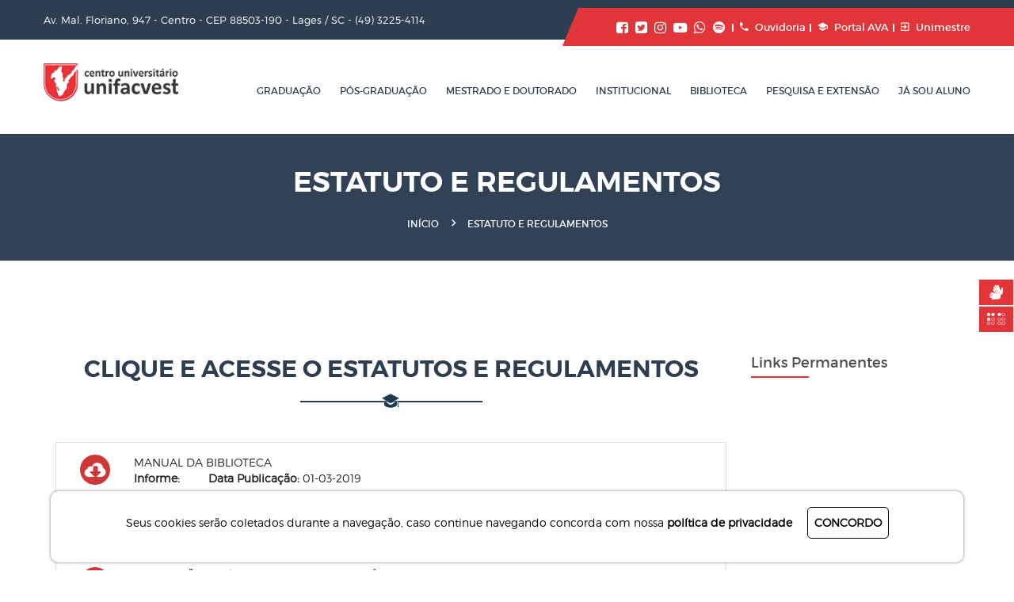

--- FILE ---
content_type: text/html; charset=UTF-8
request_url: https://www.unifacvest.edu.br/estatuto
body_size: 36496
content:
<!DOCTYPE html><html class="no-js" lang="pt-br"><head><base href="https://www.unifacvest.edu.br/" /><meta name="theme-color" content="#2D3E50"><meta charset="utf-8"><meta http-equiv="x-ua-compatible" content="ie=edge"><meta name="viewport" content="width=device-width, initial-scale=1"> <title>Estatuto - Centro Universitário Unifacvest</title> <meta name="description" content="Confira o estatuto e regulamentos que orientam os nossos trabalhos dentro da Instituição." /> <meta name="keywords" content="Centro Universitário, Graduação, Pós Graduação, Univest, Facvest, Unifacvest" /> <meta name="author" content="4Pix Web Solutions - Telefone (49) 3021-2014" /> <meta property="fb:app_id" content="1041625072576119" /> <meta property="og:url" content="https://www.unifacvest.edu.br/estatuto" /> <meta property="og:type" content="website" /> <meta property="og:title" content="Estatuto - Centro Universitário Unifacvest" /> <meta property="og:description" content="Confira o estatuto e regulamentos que orientam os nossos trabalhos dentro da Instituição." /> <meta property="og:image" content="https://www.unifacvest.edu.br/assets/img/compartilhamento.jpg" /><link rel="shortcut icon" type="image/x-icon" href="assets/img/favicon.ico"><link rel="stylesheet" href="assets/css/bootstrap.min.css"><link href="assets/lib/blueimp/css/blueimp-gallery.min.css" rel="stylesheet" type="text/css" /><link rel="stylesheet" href="assets/css/jquery-ui.min.css"><link rel="stylesheet" href="assets/css/font-icons.min.css"><link rel="stylesheet" href="assets/css/plugins.min.css"><link rel="stylesheet" href="assets/css/custom.css"><link rel="stylesheet" href="assets/style.min.css?1632753009"><script async defer src="assets/js/vendor/modernizr-2.8.3.min.js"></script><!-- Google tag (gtag.js) -->
            <script async src="https://www.googletagmanager.com/gtag/js?id=AW-11546308405">
            </script>
            <script>
                window.dataLayer = window.dataLayer || [];
                function gtag(){dataLayer.push(arguments);}
                gtag('js', new Date());

                gtag('config', 'AW-11546308405');
            </script>
        <style>.gm-iv-address {min-height: 60px;}</style></head><body><div class="as-mainwrapper"><style>#vlibras {background: #e2353a;position: fixed;right: 0;text-align: center;top: calc(50% - 8px);z-index: 9999;}#vlibras a {border: 1px solid white;color: #fff;display: block;padding: .5rem 1rem;}</style><div id="vlibras"><a href="http://vlibras.gov.br/" target="_blank" title="Libras"><i class="fa fa-sign-language fa-lg"></i></a><a href="http://cegosbrasil.net/downloads/download-do-nvda" target="_blank" title="Braille"><i class="fa fa-braille fa-lg"></i></a></div><div class="bg-white"><header><div class="redes-sociais-mobile-topo"><ul class="social-links-header"><li><a href="https://www.facebook.com/CentroUniversitarioUnifacvest" target="_blank"><i class="fa fa-facebook-square fa-lg"></i></a></li><li><a href="https://twitter.com/UNIFACVESTPLAY" target="_blank"><i class="fa fa-twitter-square fa-lg"></i></a></li><li><a href="https://www.instagram.com/unifacvestplay" target="_blank"><i class="fa fa-instagram fa-lg"></i></a></li><li><a href="https://www.youtube.com/channel/UCFWHKim0mysvaDrwBIM5NIA" target="_blank"><i class="fa fa-youtube-play fa-lg"></i></a></li><li><a href="https://web.whatsapp.com/send?phone=554932254114"><i class="fa fa-whatsapp fa-lg"></i></a></li><li><a href="https://open.spotify.com/show/5VQBdaklhIoCHRKtr6nEb2" target="_blank"><i class="fa fa-spotify fa-lg"></i></a></li></ul></div><div class="header-top"><div class="container"><div class="row"><div class="col-lg-7 col-md-6 col-sm-5 hidden-xs"><span>Av. Mal. Floriano, 947 - Centro - CEP 88503-190 - Lages / SC - <a href="https://web.whatsapp.com/send?phone=554932254114" class="color-white">(49) 3225-4114</a></span></div><div class="col-lg-5 col-md-6 col-sm-7 col-xs-12"><div class="header-top-right"><div class="content"><ul class="social-links-header hidden-xs hidden-sm"><li><a href="https://www.facebook.com/CentroUniversitarioUnifacvest" target="_blank"><i class="fa fa-facebook-square fa-lg"></i></a></li><li><a href="https://twitter.com/UNIFACVESTPLAY" target="_blank"><i class="fa fa-twitter-square fa-lg"></i></a></li><li><a href="https://www.instagram.com/unifacvestplay" target="_blank"><i class="fa fa-instagram fa-lg"></i></a></li><li><a href="https://www.youtube.com/channel/UCFWHKim0mysvaDrwBIM5NIA" target="_blank"><i class="fa fa-youtube-play fa-lg"></i></a></li><li><a href="https://web.whatsapp.com/send?phone=554932254114"><i class="fa fa-whatsapp fa-lg"></i></a></li><li><a href="https://open.spotify.com/show/5VQBdaklhIoCHRKtr6nEb2" target="_blank"><i class="fa fa-spotify fa-lg"></i></a></li></ul></div><div class="content"><a href="ouvidoria" class="header-content-link"><i class="zmdi zmdi-phone"></i>Ouvidoria</a></div><div class="content"><a href="http://unifacvestead.portalava.com.br" target="_blank" class="header-content-link"><i class="zmdi zmdi-graduation-cap"></i>Portal AVA</a></div><div class="content"><a href="https://portal.unifacvest.edu.br/projetos/nucleo/uteis/login.php?&tid=0&lid=0&pid=24&arq_ret=R5QT1WSRQBMCVQVPFFQSF99MCT5RT44Q9WRW0RBM0FMM5QQ4R4CV59RWRF1F5SWCW0" class="header-content-link"><i class="zmdi zmdi-sign-in"></i>Unimestre</a></div></div></div></div></div></div><div class="header-logo-menu sticker"><div class="container"><div class="row"><div class="col-md-2 col-sm-12"><div class="logo"><a href="home"><img src="assets/img/logo-header.png" alt="Centro Universitário Unifacvest"/></a></div></div><div class="col-md-10 hidden-sm hidden-xs"><div class="mainmenu-area pull-right"><div class="mainmenu"><nav><ul id="nav"><li><a>Graduação</a><ul class="sub-menu"><li><a nome="menuGraduacao" href="#graduacao">Presencial/EAD</a></li><li><a href="chamada_diplomados">Diplomados</a></li></ul></li><li><a>Pós-Graduação</a><ul class="sub-menu"><li><a nome="menuPos" href="#posgraduacao">Presencial/EAD</a></li></ul></li><li><a>Mestrado e Doutorado</a><ul class="sub-menu"><li><a nome="menuMestrado" href="#mestrado">Cursos</a></li><li><a href="mestrado_regimento">Regimento do Mestrado</a></li><li><a href="mestrado_editais">Editais do Mestrado e Doutorado</a></li><li><a href="http://3.14.247.131:8080/xmlui/">Repositórios Unifacvest</a></li><li><a href="http://18.116.118.66/index.php">Periódicos Unifacvest</a></li></ul></li><li><a>Institucional</a><ul class="sub-menu"><li><a href="mensagem_reitoria">Mensagem da Reitoria</a></li><li><a>Institucional <i class="zmdi zmdi-chevron-right"></i></a><ul class="inside-menu"><li><a href="historico">Histórico</a></li><li><a href="principios">Missão e Visão</a></li><li><a href="localizacao">Localização</a></li></ul></li><li><a>Estrutura <i class="zmdi zmdi-chevron-right"></i></a><ul class="inside-menu"><li><a href="campus">Conheça o Campus</a></li><li><a href="salas">Salas de Aula</a></li><li><a href="laboratorios">Laboratórios</a></li><li><a href="teatro">Teatro Univest</a></li><li><a href="cidadania">UniFacvest Cidadania</a></li></ul></li><li><a>Documentos <i class="zmdi zmdi-chevron-right"></i></a><ul class="inside-menu"><li><a href="estatuto">Estatuto e Regulamentos</a></li><li><a href="editais">Editais, Portarias, Resoluções e Documentos Contábeis</a></li><li><a href="cpa">C.P.A.</a></li></ul></li><li><a>Serviços <i class="zmdi zmdi-chevron-right"></i></a><ul class="inside-menu"><li> <a href="calendario">Calendário Acadêmico</a></li><li><a href="horarios">Horários</a></li><li><a href="manual_academico">Manuais</a></li><li><a href="uniedu">Fumdes</a></li><li><a href="prouni">Prouni</a></li><li><a href="mensalidades">Mensalidades</a></li><li><a href="taxas_administrativas">Taxas Administrativas</a></li><li><a href="avaliacao">Avaliação Institucional</a></li><li><a href="ouvidoria">Ouvidoria</a></li></ul></li><li><a href="http://relle.ufsc.br/labs" target="_blank">Laboratório Virtual</a></li><li><a href="fazenda_escola">Fazenda Escola</a></li><li><a href="avaliacao_institucional">Avaliação Institucional</a></li><li><a target="_blank" href="http://www.unifacvest.com.br/atendimento/como-quero-acessar-o-ava">AVA Moodle</a></li><li><a href="egressos">Egressos</a></li><li><a href="eventos">Eventos</a></li><li><a href="politica-privacidade">Política de Privacidade</a></li></ul></li><li><a>Biblioteca</a><ul class="sub-menu"><li><a target='_blank' href="http://54.164.175.110:8080/sabio/">Biblioteca Unifacvest</a></li><li><a href="bibliotecas_virtuais">Bibliotecas Virtuais</a></li><li><a href="revista_area">Revistas Online</a></li><li><a target='_blank' href="http://www.more.ufsc.br/inicio">M.O.R.E</a></li><li><a href="biblioteca_manual">Manual da Biblioteca </a></li><li><a href="producoes-academicas">Produções Acadêmicas</a></li></ul></li><li><a>Pesquisa e Extensão</a><ul class="sub-menu"><li><a href="cep">C.E.P</a></li><li><a href="ceua">CEUA</a></li><li><a href="editais_pesquisa">Informações de Pesquisa e Extensão</a></li></ul></li><li><a href="inicio">Já sou aluno</a></li></ul></nav></div></div></div></div></div><div class="mobile-menu-area"><div class="container"><div class="row"><div class="col-lg-12 col-md-12 col-sm-12"><div class="mobile-menu"><nav id="dropdown"><ul><li><a>Graduação</a><ul class="sub-menu"><li><a nome="menuGraduacao" href="#graduacao">Presencial/EAD</a></li><li><a href="chamada_diplomados">Diplomados</a></li></ul></li><li><a>Pós-Graduação</a><ul class="sub-menu"><li><a nome="menuPos" href="#posgraduacao">Presencial/EAD</a></li></ul></li><li><a>Mestrado e Doutorado</a><ul class="sub-menu"><li><a nome="menuMestrado" href="#mestrado">Cursos</a></li><li><a href="mestrado_regimento">Regimento do Mestrado</a></li><li><a href="mestrado_editais">Editais do Mestrado e Doutorado</a></li><li><a href="http://3.14.247.131:8080/xmlui/">Repositórios Unifacvest</a></li><li><a href="http://18.116.118.66/index.php">Periódicos Unifacvest</a></li></ul></li><li><a>Institucional</a><ul class="sub-menu"><li><a href="mensagem_reitoria">Mensagem da Reitoria</a></li><li><a>Institucional <i class="zmdi zmdi-chevron-right"></i></a><ul class="inside-menu"><li><a href="historico">Histórico</a></li><li><a href="principios">Missão e Visão</a></li><li><a href="localizacao">Localização</a></li></ul></li><li><a>Estrutura <i class="zmdi zmdi-chevron-right"></i></a><ul class="inside-menu"><li><a href="campus">Conheça o Campus</a></li><li><a href="salas">Salas de Aula</a></li><li><a href="laboratorios">Laboratórios</a></li><li><a href="teatro">Teatro Univest</a></li><li><a href="cidadania">UniFacvest Cidadania</a></li></ul></li><li><a>Documentos <i class="zmdi zmdi-chevron-right"></i></a><ul class="inside-menu"><li><a href="estatuto">Estatuto e Regulamentos</a></li><li><a href="editais">Editais, Portarias, Resoluções e Documentos Contábeis</a></li><li><a href="cpa">C.P.A.</a></li></ul></li><li><a>Serviços <i class="zmdi zmdi-chevron-right"></i></a><ul class="inside-menu"><li> <a href="calendario">Calendário Acadêmico</a></li><li><a href="horarios">Horários</a></li><li><a href="manual_academico">Manuais</a></li><li><a href="uniedu">Fumdes</a></li><li><a href="prouni">Prouni</a></li><li><a href="mensalidades">Mensalidades</a></li><li><a href="taxas_administrativas">Taxas Administrativas</a></li><li><a href="avaliacao">Avaliação Institucional</a></li><li><a href="ouvidoria">Ouvidoria</a></li></ul></li><li><a href="http://relle.ufsc.br/labs" target="_blank">Laboratório Virtual</a></li><li><a href="fazenda_escola">Fazenda Escola</a></li><li><a href="avaliacao_institucional">Avaliação Institucional</a></li><li><a target="_blank" href="http://www.unifacvest.com.br/atendimento/como-quero-acessar-o-ava">AVA Moodle</a></li><li><a href="egressos">Egressos</a></li><li><a href="eventos">Eventos</a></li><li><a href="politica-privacidade">Política de Privacidade</a></li></ul></li><li><a>Biblioteca</a><ul class="sub-menu"><li><a target='_blank' href="http://54.164.175.110:8080/sabio/">Biblioteca Unifacvest</a></li><li><a href="bibliotecas_virtuais">Bibliotecas Virtuais</a></li><li><a href="revista_area">Revistas Online</a></li><li><a target='_blank' href="http://www.more.ufsc.br/inicio">M.O.R.E</a></li><li><a href="biblioteca_manual">Manual da Biblioteca </a></li><li><a href="producoes-academicas">Produções Acadêmicas</a></li></ul></li><li><a>Pesquisa e Extensão</a><ul class="sub-menu"><li><a href="cep">C.E.P</a></li><li><a href="ceua">CEUA</a></li><li><a href="editais_pesquisa">Informações de Pesquisa e Extensão</a></li></ul></li><li><a href="inicio">Já sou aluno</a></li></ul></nav></div></div></div></div></div></div></header><div class="breadcrumb-banner-area bg-dark"> <div class="container"> <div class="row"> <div class="col-md-12"> <div class="breadcrumb-text"> <h1 class="text-center">Estatuto e Regulamentos</h1> <div class="breadcrumb-bar"> <ul class="breadcrumb text-center"> <li><a href="">Início</a></li> <li>Estatuto e Regulamentos</li> </ul> </div> </div> </div> </div> </div> </div> <div class="about-page-area section-padding"> <div class="container"> <div class="col-lg-9 col-md-8"> <div class="row"> <div class="col-md-12"> <div class="section-title-wrapper"> <div class="section-title"> <h3>Clique e acesse o Estatutos e Regulamentos</h3> </div> </div> </div> </div> <div class="row"> <div class="col-md-12"> <table class="table table-bordered"> <tbody class='tabela-projetos'> <tr> <td> <div class='col-md-1'><a target="_blank" href='assets/uploads/files/arquivos/b3d2f-manual-da-biblioteca---2019-atualizado.pdf'><img class='img-responsive' src="assets/img/download.png" alt="MANUAL DA BIBLIOTECA"/></a></div> <div class='col-md-11'> MANUAL DA BIBLIOTECA<br> <span style=' font-weight: bold;'>Informe:</span> &nbsp; &nbsp; &nbsp; &nbsp; <span style=' font-weight: bold;'>Data Publicação:</span> 01-03-2019<br> </div> </td> </tr> <tr> <td> <div class='col-md-1'><a target="_blank" href='assets/uploads/files/arquivos/415a3-estatuto-centro-universitario-facvest---unifacvest-13052016-alterado-04082023-com-resolucoes.docx.pdf'><img class='img-responsive' src="assets/img/download.png" alt="ESTATUTO (adequado pelo CONSUN em 04/08/2023)"/></a></div> <div class='col-md-11'> ESTATUTO (adequado pelo CONSUN em 04/08/2023)<br> <span style=' font-weight: bold;'>Informe:</span> &nbsp; &nbsp; &nbsp; &nbsp; <span style=' font-weight: bold;'>Data Publicação:</span> 05-08-2023<br> </div> </td> </tr> <tr> <td> <div class='col-md-1'><a target="_blank" href='assets/uploads/files/arquivos/22e48-resolucao-equipe-multidisciplinar-001-de-28-de-abril-de-2020.pdf'><img class='img-responsive' src="assets/img/download.png" alt="RESOLUÇÃO 001/2020 - ATIVIDADES ACADÊMICAS DURANTE COVID-19"/></a></div> <div class='col-md-11'> RESOLUÇÃO 001/2020 - ATIVIDADES ACADÊMICAS DURANTE COVID-19<br> <span style=' font-weight: bold;'>Informe:</span> RESOLUÇÃO 001/2020 - ATIVIDADES ACADÊMICAS DURANTE COVID-19 &nbsp; &nbsp; &nbsp; &nbsp; <span style=' font-weight: bold;'>Data Publicação:</span> 28-04-2020<br> </div> </td> </tr> <tr> <td> <div class='col-md-1'><a target="_blank" href='assets/uploads/files/arquivos/3d9f1-resolucao_002_em_02_06_2020.pdf'><img class='img-responsive' src="assets/img/download.png" alt="RESOLUÇÃO 002/2020 - RE-RATIFICA RESOLUÇÃO 001/2020 - ATIVIDADES ACADÊMICAS DURANTE A COVID-19"/></a></div> <div class='col-md-11'> RESOLUÇÃO 002/2020 - RE-RATIFICA RESOLUÇÃO 001/2020 - ATIVIDADES ACADÊMICAS DURANTE A COVID-19<br> <span style=' font-weight: bold;'>Informe:</span> &nbsp; &nbsp; &nbsp; &nbsp; <span style=' font-weight: bold;'>Data Publicação:</span> 02-06-2020<br> </div> </td> </tr> <tr> <td> <div class='col-md-1'><a target="_blank" href='assets/uploads/files/arquivos/946e4-resolucao_003_e-retificacao.pdf'><img class='img-responsive' src="assets/img/download.png" alt="RESOLUÇÃO 003/20 (autoriza retorno de aulas práticas e estágios nas clínicas e laboratórios)"/></a></div> <div class='col-md-11'> RESOLUÇÃO 003/20 (autoriza retorno de aulas práticas e estágios nas clínicas e laboratórios)<br> <span style=' font-weight: bold;'>Informe:</span> &nbsp; &nbsp; &nbsp; &nbsp; <span style=' font-weight: bold;'>Data Publicação:</span> 03-06-2020<br> </div> </td> </tr> <tr> <td> <div class='col-md-1'><a target="_blank" href='assets/uploads/files/arquivos/b1358-resolucao_004_em.pdf'><img class='img-responsive' src="assets/img/download.png" alt="RESOLUÇÃO 004, DE 20 DE JULHO DE 2020 (Regulamenta atividades letivas para 2020/2)"/></a></div> <div class='col-md-11'> RESOLUÇÃO 004, DE 20 DE JULHO DE 2020 (Regulamenta atividades letivas para 2020/2)<br> <span style=' font-weight: bold;'>Informe:</span> RESOLUÇÃO 004, DE 20 DE JULHO DE 2020 (Regulamenta atividade &nbsp; &nbsp; &nbsp; &nbsp; <span style=' font-weight: bold;'>Data Publicação:</span> 20-07-2020<br> </div> </td> </tr> <tr> <td> <div class='col-md-1'><a target="_blank" href='assets/uploads/files/arquivos/bf2c3-regulamento-da-ouvidoria.pdf'><img class='img-responsive' src="assets/img/download.png" alt="Regulamento da Ouvidoria"/></a></div> <div class='col-md-11'> Regulamento da Ouvidoria<br> <span style=' font-weight: bold;'>Informe:</span> Regulamento da Ouvidoria &nbsp; &nbsp; &nbsp; &nbsp; <span style=' font-weight: bold;'>Data Publicação:</span> 08-05-2019<br> </div> </td> </tr> <tr> <td> <div class='col-md-1'><a target="_blank" href='assets/uploads/files/arquivos/1882a-cartilha-assedio-moral.pdf'><img class='img-responsive' src="assets/img/download.png" alt="Cartilha sobre Assédio Moral"/></a></div> <div class='col-md-11'> Cartilha sobre Assédio Moral<br> <span style=' font-weight: bold;'>Informe:</span> &nbsp; &nbsp; &nbsp; &nbsp; <span style=' font-weight: bold;'>Data Publicação:</span> 21-08-2020<br> </div> </td> </tr> <tr> <td> <div class='col-md-1'><a target="_blank" href='assets/uploads/files/arquivos/f27de-resolucao_003_2021.pdf'><img class='img-responsive' src="assets/img/download.png" alt=""/></a></div> <div class='col-md-11'> <br> <span style=' font-weight: bold;'>Informe:</span> Resolução 003/20021 &nbsp; &nbsp; &nbsp; &nbsp; <span style=' font-weight: bold;'>Data Publicação:</span> 01-03-2021<br> </div> </td> </tr> <tr> <td> <div class='col-md-1'><a target="_blank" href='assets/uploads/files/arquivos/7cded-resolucao-em-no.-05-normas-para-as-atividades-academicas-revisada-com-portaria-1030-e-1038.pdf'><img class='img-responsive' src="assets/img/download.png" alt="Resolução 005/2020 de 08/12/2020"/></a></div> <div class='col-md-11'> Resolução 005/2020 de 08/12/2020<br> <span style=' font-weight: bold;'>Informe:</span> Resolução 005/2020 de 08/12/2020 &nbsp; &nbsp; &nbsp; &nbsp; <span style=' font-weight: bold;'>Data Publicação:</span> 08-12-2020<br> </div> </td> </tr> <tr> <td> <div class='col-md-1'><a target="_blank" href='assets/uploads/files/arquivos/28044-resolucao-06_2020_avaliacao_ead.pdf'><img class='img-responsive' src="assets/img/download.png" alt="Resolução 006/2020 de 08/12/2020"/></a></div> <div class='col-md-11'> Resolução 006/2020 de 08/12/2020<br> <span style=' font-weight: bold;'>Informe:</span> Resolução 006/2020 de 08/12/2020 &nbsp; &nbsp; &nbsp; &nbsp; <span style=' font-weight: bold;'>Data Publicação:</span> 08-12-2020<br> </div> </td> </tr> <tr> <td> <div class='col-md-1'><a target="_blank" href='assets/uploads/files/arquivos/03778-resolucao-em-007-retorno-as-atividades-academicas.pdf'><img class='img-responsive' src="assets/img/download.png" alt="Resolução 007/2020 de 22/07/2021"/></a></div> <div class='col-md-11'> Resolução 007/2020 de 22/07/2021<br> <span style=' font-weight: bold;'>Informe:</span> Resolução 007/2020 de 22/07/2021 &nbsp; &nbsp; &nbsp; &nbsp; <span style=' font-weight: bold;'>Data Publicação:</span> 22-07-2021<br> </div> </td> </tr> <tr> <td> <div class='col-md-1'><a target="_blank" href='assets/uploads/files/arquivos/6cf69-resolucao_008_29_07_2021.pdf'><img class='img-responsive' src="assets/img/download.png" alt="Resolução 008 de 29/07/2021 - Estágios não cumulativos"/></a></div> <div class='col-md-11'> Resolução 008 de 29/07/2021 - Estágios não cumulativos<br> <span style=' font-weight: bold;'>Informe:</span> Resolução 008 de 29/07/2021 - Estágios não cumulativos &nbsp; &nbsp; &nbsp; &nbsp; <span style=' font-weight: bold;'>Data Publicação:</span> 29-07-2021<br> </div> </td> </tr> <tr> <td> <div class='col-md-1'><a target="_blank" href='assets/uploads/files/arquivos/bdd6c-resolucao_009_01_11_2021.pdf'><img class='img-responsive' src="assets/img/download.png" alt="RESOLUÇÃO 009/2021 DE 01/11/2021 (Avaliação II online)"/></a></div> <div class='col-md-11'> RESOLUÇÃO 009/2021 DE 01/11/2021 (Avaliação II online)<br> <span style=' font-weight: bold;'>Informe:</span> &nbsp; &nbsp; &nbsp; &nbsp; <span style=' font-weight: bold;'>Data Publicação:</span> 01-11-2021<br> </div> </td> </tr> <tr> <td> <div class='col-md-1'><a target="_blank" href='assets/uploads/files/arquivos/42228-resolucao_003_28_01_2022_com_calendario.pdf'><img class='img-responsive' src="assets/img/download.png" alt="Resolução 003/2022 - Plano de Contingência de volta às aulas"/></a></div> <div class='col-md-11'> Resolução 003/2022 - Plano de Contingência de volta às aulas<br> <span style=' font-weight: bold;'>Informe:</span> Resolução 003/2022 - Plano de Contingência de volta às aulas &nbsp; &nbsp; &nbsp; &nbsp; <span style=' font-weight: bold;'>Data Publicação:</span> 28-01-2022<br> </div> </td> </tr> <tr> <td> <div class='col-md-1'><a target="_blank" href='assets/uploads/files/arquivos/31cf2-of_037_28012022_plancon_unifacvest_sc_gov.pdf'><img class='img-responsive' src="assets/img/download.png" alt="Unifacvest comunica Governo do Estado sobre volta às aulas"/></a></div> <div class='col-md-11'> Unifacvest comunica Governo do Estado sobre volta às aulas<br> <span style=' font-weight: bold;'>Informe:</span> Unifacvest comunica Governo do Estado sobre volta às aulas &nbsp; &nbsp; &nbsp; &nbsp; <span style=' font-weight: bold;'>Data Publicação:</span> 28-01-2022<br> </div> </td> </tr> <tr> <td> <div class='col-md-1'><a target="_blank" href='assets/uploads/files/arquivos/dedc6-of_038_28012022_plancon_unifacvest_pm_lages.pdf'><img class='img-responsive' src="assets/img/download.png" alt="Unifacvest comunica Prefeito do Município sobre volta às aulas"/></a></div> <div class='col-md-11'> Unifacvest comunica Prefeito do Município sobre volta às aulas<br> <span style=' font-weight: bold;'>Informe:</span> Unifacvest comunica Prefeito do Município sobre volta às aul &nbsp; &nbsp; &nbsp; &nbsp; <span style=' font-weight: bold;'>Data Publicação:</span> 28-01-2022<br> </div> </td> </tr> <tr> <td> <div class='col-md-1'><a target="_blank" href='assets/uploads/files/arquivos/9c868-of_039_28012022_plancon_unifacvest_seres_mec.pdf'><img class='img-responsive' src="assets/img/download.png" alt="Unifacvest comunica MEC sobre volta às aulas"/></a></div> <div class='col-md-11'> Unifacvest comunica MEC sobre volta às aulas<br> <span style=' font-weight: bold;'>Informe:</span> Unifacvest comunica MEC sobre volta às aulas &nbsp; &nbsp; &nbsp; &nbsp; <span style=' font-weight: bold;'>Data Publicação:</span> 28-01-2022<br> </div> </td> </tr> <tr> <td> <div class='col-md-1'><a target="_blank" href='assets/uploads/files/arquivos/e89c2-instrucao_normativa_001_de_28_01_2022.pdf'><img class='img-responsive' src="assets/img/download.png" alt="Instrução Normativa 001/2022"/></a></div> <div class='col-md-11'> Instrução Normativa 001/2022<br> <span style=' font-weight: bold;'>Informe:</span> Normatiza atividades acadêmicas &nbsp; &nbsp; &nbsp; &nbsp; <span style=' font-weight: bold;'>Data Publicação:</span> 28-01-2022<br> </div> </td> </tr> <tr> <td> <div class='col-md-1'><a target="_blank" href='assets/uploads/files/arquivos/ea284-atas_emi_2020a2022.pdf'><img class='img-responsive' src="assets/img/download.png" alt="ATAS DA EQUIPE MULTIDISCIPLINAR "/></a></div> <div class='col-md-11'> ATAS DA EQUIPE MULTIDISCIPLINAR <br> <span style=' font-weight: bold;'>Informe:</span> ATAS DA EQUIPE MULTIDISCIPLINAR &nbsp; &nbsp; &nbsp; &nbsp; <span style=' font-weight: bold;'>Data Publicação:</span> 13-03-2022<br> </div> </td> </tr> <tr> <td> <div class='col-md-1'><a target="_blank" href='assets/uploads/files/arquivos/17775-resolucao_012_12032022_altera_plancon_covid-19_unifacvest.pdf'><img class='img-responsive' src="assets/img/download.png" alt="Resolução 012/2022 - Altera PLANCON COVID-19 na Unifacvest"/></a></div> <div class='col-md-11'> Resolução 012/2022 - Altera PLANCON COVID-19 na Unifacvest<br> <span style=' font-weight: bold;'>Informe:</span> &nbsp; &nbsp; &nbsp; &nbsp; <span style=' font-weight: bold;'>Data Publicação:</span> 12-03-2022<br> </div> </td> </tr> <tr> <td> <div class='col-md-1'><a target="_blank" href='assets/uploads/files/arquivos/d2f96-regimento-interno-do-centro-universitario-facvest-com-resolucoes---04082023.pdf'><img class='img-responsive' src="assets/img/download.png" alt="Regimento Interno (adequado pelo CONSUN em 04/08/2023)"/></a></div> <div class='col-md-11'> Regimento Interno (adequado pelo CONSUN em 04/08/2023)<br> <span style=' font-weight: bold;'>Informe:</span> Regimento Interno 09082019 (adequado pelo CONSUN em 04/08/2 &nbsp; &nbsp; &nbsp; &nbsp; <span style=' font-weight: bold;'>Data Publicação:</span> 04-08-2023<br> </div> </td> </tr> <tr> <td> <div class='col-md-1'><a target="_blank" href='assets/uploads/files/arquivos/c392c-resolucao-n°-16-26092022.pdf'><img class='img-responsive' src="assets/img/download.png" alt="Resolução Nº 16/2022 - Credenciamento, descredenciamento e recredenciamento docente Stricto Sensu"/></a></div> <div class='col-md-11'> Resolução Nº 16/2022 - Credenciamento, descredenciamento e recredenciamento docente Stricto Sensu<br> <span style=' font-weight: bold;'>Informe:</span> Resolução Nº 16/2022 - Credenciamento, descredenciamento e r &nbsp; &nbsp; &nbsp; &nbsp; <span style=' font-weight: bold;'>Data Publicação:</span> 26-09-2022<br> </div> </td> </tr> <tr> <td> <div class='col-md-1'><a target="_blank" href='assets/uploads/files/arquivos/37a69-pdi_v_04082023.pdf'><img class='img-responsive' src="assets/img/download.png" alt="PDI 2021-2025 com adequações do CONSUN em 04082023"/></a></div> <div class='col-md-11'> PDI 2021-2025 com adequações do CONSUN em 04082023<br> <span style=' font-weight: bold;'>Informe:</span> &nbsp; &nbsp; &nbsp; &nbsp; <span style=' font-weight: bold;'>Data Publicação:</span> 07-08-2023<br> </div> </td> </tr> <tr> <td> <div class='col-md-1'><a target="_blank" href='assets/uploads/files/arquivos/19332-atas-cep---comite-de-etica-em-pesquisa.pdf'><img class='img-responsive' src="assets/img/download.png" alt="ATAS DO CONSELHO DE ÉTICA EM PESQUISA - CEP"/></a></div> <div class='col-md-11'> ATAS DO CONSELHO DE ÉTICA EM PESQUISA - CEP<br> <span style=' font-weight: bold;'>Informe:</span> ATAS DO CONSELHO DE ÉTICA EM PESQUISA - CEP &nbsp; &nbsp; &nbsp; &nbsp; <span style=' font-weight: bold;'>Data Publicação:</span> 10-03-2023<br> </div> </td> </tr> <tr> <td> <div class='col-md-1'><a target="_blank" href='assets/uploads/files/arquivos/8bcdb-atas-das-reunios-da-cpa.pdf'><img class='img-responsive' src="assets/img/download.png" alt="ATAS DA C.P.A"/></a></div> <div class='col-md-11'> ATAS DA C.P.A<br> <span style=' font-weight: bold;'>Informe:</span> ATAS DA C.P.A &nbsp; &nbsp; &nbsp; &nbsp; <span style=' font-weight: bold;'>Data Publicação:</span> 27-03-2023<br> </div> </td> </tr> <tr> <td> <div class='col-md-1'><a target="_blank" href='assets/uploads/files/arquivos/0bc09-atas_consu_publicar.pdf'><img class='img-responsive' src="assets/img/download.png" alt="ATAS DO CONSUN"/></a></div> <div class='col-md-11'> ATAS DO CONSUN<br> <span style=' font-weight: bold;'>Informe:</span> ATAS DO CONSUN &nbsp; &nbsp; &nbsp; &nbsp; <span style=' font-weight: bold;'>Data Publicação:</span> 04-08-2023<br> </div> </td> </tr> <tr> <td> <div class='col-md-1'><a target="_blank" href='assets/uploads/files/arquivos/40001-atas-do-consepe.pdf'><img class='img-responsive' src="assets/img/download.png" alt="ATAS DO CONSEPE"/></a></div> <div class='col-md-11'> ATAS DO CONSEPE<br> <span style=' font-weight: bold;'>Informe:</span> ATAS DO CONSEPE &nbsp; &nbsp; &nbsp; &nbsp; <span style=' font-weight: bold;'>Data Publicação:</span> 12-02-2021<br> </div> </td> </tr> <tr> <td> <div class='col-md-1'><a target="_blank" href='assets/uploads/files/arquivos/09e8d-regulamento_e-sports_unifacvest-(1).pdf'><img class='img-responsive' src="assets/img/download.png" alt="Regulamento Torneio CS 1.6 2023/2"/></a></div> <div class='col-md-11'> Regulamento Torneio CS 1.6 2023/2<br> <span style=' font-weight: bold;'>Informe:</span> &nbsp; &nbsp; &nbsp; &nbsp; <span style=' font-weight: bold;'>Data Publicação:</span> 05-09-2023<br> </div> </td> </tr> <tr> <td> <div class='col-md-1'><a target="_blank" href='assets/uploads/files/arquivos/e7251-plano_de_carreira_tecnica_administrativa_com_resolucoes.pdf'><img class='img-responsive' src="assets/img/download.png" alt="Plano de Carreira Técnica-Administrativa"/></a></div> <div class='col-md-11'> Plano de Carreira Técnica-Administrativa<br> <span style=' font-weight: bold;'>Informe:</span> &nbsp; &nbsp; &nbsp; &nbsp; <span style=' font-weight: bold;'>Data Publicação:</span> 01-03-2013<br> </div> </td> </tr> <tr> <td> <div class='col-md-1'><a target="_blank" href='assets/uploads/files/arquivos/b53cb-plano-de-carreira-de-docentes-e-tutor.pdf'><img class='img-responsive' src="assets/img/download.png" alt="Plano de Carreira de Docentes e Tutores"/></a></div> <div class='col-md-11'> Plano de Carreira de Docentes e Tutores<br> <span style=' font-weight: bold;'>Informe:</span> &nbsp; &nbsp; &nbsp; &nbsp; <span style=' font-weight: bold;'>Data Publicação:</span> 01-03-2013<br> </div> </td> </tr> <tr> <td> <div class='col-md-1'><a target="_blank" href='assets/uploads/files/arquivos/6eae5-edital-bolsas-degraduacao-2024.pdf'><img class='img-responsive' src="assets/img/download.png" alt="Edital 005/2023 BOLSAS DE GRADUAÇÃO PARA 2024"/></a></div> <div class='col-md-11'> Edital 005/2023 BOLSAS DE GRADUAÇÃO PARA 2024<br> <span style=' font-weight: bold;'>Informe:</span> Edital 005/2023 BOLSAS DE GRADUAÇÃO PARA 2024 &nbsp; &nbsp; &nbsp; &nbsp; <span style=' font-weight: bold;'>Data Publicação:</span> 04-09-2023<br> </div> </td> </tr> </tbody> </table> </div> </div> </div> <div class="col-lg-3 col-md-4"> <div class="sidebar-widget"> <div class="single-sidebar-widget comment"> <h4 class="title">Links Permanentes</h4> <div class="recent-content"> </div> </div> </div> </div> </div> </div> <div class="bolsas-footer section-padding"><div class="container"><div class="row"><div class="col-md-12"><div class="section-title-wrapper"><div class="section-title"><h3>Bolsas</h3></div></div></div></div><div class="row linha-bolsas-footer"><div class="col-sm-4 icones-textos-bolsas-footer"><a href="bolsas"><img src="assets/uploads/files/img/grande-bolsas-escrita-uniedu-93b39.png"alt="Imagem da bolsa FUMDES | UNIEDU"></a></div><div class="col-sm-4 icones-textos-bolsas-footer"><a href="bolsas"><img src="assets/uploads/files/img/grande-bolsas-prouni-ad7cc.png"alt="Imagem da bolsa PROUNI"></a></div><div class="col-sm-4 icones-textos-bolsas-footer"><a href="bolsas"><img src="assets/uploads/files/img/grande-bolsas-fies-b0ff8.png"alt="Imagem da bolsa FIES"></a></div></div></div></div><div class="footer-widget-area"><div class="container"><div class="row"><div class="col-md-3 col-sm-4"><div class="single-footer-widget"><div class="footer-logo"><a href="home"><img class="lazy" data-src="assets/img/logo-footer.png" alt="Centro Universitário Unifacvest"></a></div><p class='text-justify'>Estar entre as melhores universidades privadas do Brasil com Nota M&aacute;xima no MEC nos motiva e nos desafia a ofereceros servi&ccedil;os de excel&ecirc;ncia com responsabilidade social. IGC 4 | CI 5 | CI-EaD 5 </p><ahref="https://emec.mec.gov.br/emec/consulta-cadastro/detalhamento/d96957f455f6405d14c6542552b0f6eb/Mzg0MA== "><img src="assets/uploads/files/img/0011QRCODE-e-MEC.png" style="width: 100%;"></a></div></div><div class="col-md-3 col-sm-4"><div class="single-footer-widget"><h3>Entre em contato</h3><a href="https://web.whatsapp.com/send?phone=554932254114" class="color-white"><span><i class="fa fa-phone fa-fw fa-lg"></i> (49) 3225-4114</span></a><span><i class="fa fa-map-marker fa-fw fa-lg"></i> Av. Mal. Floriano, 947 - Centro - CEP 88503-190 - Lages / SC</span></div></div><div class="col-md-4 hidden-sm"><div class="single-footer-widget"><h3>Links Unifacvest Care</h3><ul class="footer-list"><li><a target="_blank" href="https://bit.ly/3brRbe0">Campus Central Unifacvest</a></li><li><a target="_blank" href="https://bit.ly/3uQAr7E">Clínica Odontológica</a></li><li><a target="_blank"href="https://api.whatsapp.com/send?phone=5549991546269&text=Ol%C3%A1!%20Preciso%20de%20informa%C3%A7%C3%B5es%20sobre%20os%20servi%C3%A7os%20da%20Cl%C3%ADnica%20Escola%20de%20Radiologia">ClínicaRadiológica</a></li><li><a target="_blank"href="https://api.whatsapp.com/send?phone=5549991731310&text=Ol%C3%A1!%20Gostaria%20de%20informa%C3%A7%C3%B5es%20sobre%20atendimento.%20Pode%20me%20auxiliar">Clínicade Fisioterapia</a></li><li><a target="_blank" href="https://bit.ly/2QjMOu9">Clínica Veterinária</a></li><li><a target="_blank" href="https://bit.ly/3uQauoL">Clínica de Nutrição </a></li><li><a target="_blank"href="https://api.whatsapp.com/send?phone=5549991948132&text=Ol%C3%A1%2C%20gostaria%20de%20atendimento%20Jur%C3%ADdico%2FPsicol%C3%B3gico%20">Casada Cidadania (atendimento jurídico e psicopedagógico)</a></li><li><a target="_blank" href="https://bit.ly/3oNRrtb">Unifacvest Card Interativo</a></li></ul></div></div><div class="col-md-2 col-sm-4"><div class="single-footer-widget"><h3 style="line-height: 24px;">Cursos em Destaque</h3><ul class="footer-list"><li><a href="https://ead.unifacvest.edu.br/faculdade-de-administracao-a-distancia-ead/303">Administração</a></li><li><a href="https://ead.unifacvest.edu.br/faculdade-de-educacao-fisica-a-distancia-ead/430">EducaçãoFísica</a></li><li><ahref="https://ead.unifacvest.edu.br/faculdade-de-pedagogia-a-distancia-ead/304">Pedagogia</a></li><li><a href="https://ead.unifacvest.edu.br/faculdade-de-ciencias-contabeis-a-distancia-ead/305">CiênciasContábeis</a></li></ul></div></div></div></div></div><footer class="footer-area"><div class="container"><div class="row"><div class="col-md-4 col-sm-4"><span>Centro Universitário Unifacvest © 2026 - Todos os direitos reservados.</span></div><div class="col-md-4 col-sm-4"><span>CNPJ: 04.608.241/0001-79 - Razão Social: SOCIEDADE DE EDUCACAO N.S AUXILIADORA LTDA</span></div><div class="col-md-4 col-sm-4"><div class="column-right"><span>Desenvolvido por <a href="https://www.4pix.com.br">4Pix - Agência de resultados</a></span></div></div></div></div></footer></div></div><script src="https://ajax.googleapis.com/ajax/libs/jquery/2.2.4/jquery.min.js"></script><script src="assets/js/bootstrap.min.js"></script><script src="assets/js/filtros_home/graduacao-filtro-inicio.js"></script><script src="assets/js/filtros_home/posgraduacao-filtro-inicio.js"></script><script src="assets/js/filtros_home/mestrado-filtro-inicio.js"></script><script src="https://maps.googleapis.com/maps/api/js?key=AIzaSyAc1_ICZ5GyYUhomYDab-osaZlZoJdyc-k"type="text/javascript"></script><script src="assets/js/jquery.mask.min.js" type="text/javascript"></script><script src="assets/lib/blueimp/js/jquery.blueimp-gallery.min.js" type="text/javascript"></script><script src="assets/lib/blueimp/js/bootstrap-image-gallery.min.js" type="text/javascript"></script><script src="assets/js/plugins.min.js"></script><script src="assets/js/main.min.js?1611101257"></script><script src="https://ajax.googleapis.com/ajax/libs/webfont/1.6.26/webfont.js"></script><script src="assets/js/cookies_termos.min.js" type="text/javascript"></script><script>WebFont.load({google: {families: ['Raleway:400,300,500,600,700,800']}});</script><div id="whatsapp-wrapper"><a href="https://web.whatsapp.com/send?phone=554932254114" target="_blank"><i class="fa fa-whatsapp"></i></a></div></body></html>

--- FILE ---
content_type: text/css
request_url: https://www.unifacvest.edu.br/assets/css/custom.css
body_size: 778
content:
.carousel-section .item img{
    max-width: 100%;
    height: 100%!important;
    object-fit: cover;
}
.espacamento-pesquisa{
    padding-top: 50px !important;
}
@media screen and (min-width: 850px) and (max-width: 1400px){
    .carousel-section .item{
        height: 300px;
    }
}
@media screen and (max-width: 849px){
    .carousel-section .item{
        height: 300px;
    }
}
@media screen and (min-width: 1401px){
    .carousel-section .item{
        height: 400px;
    }
}
@media screen and (max-width: 768px){
    .carousel-section .item{
        height: 200px;
    }
    .espacamento-pesquisa{
        padding-top: 20px!important;
    }
    .espacamento-pesquisa div div div .section-title-wrapper{
        margin-bottom: 40px;
    }
}

--- FILE ---
content_type: text/css
request_url: https://www.unifacvest.edu.br/assets/style.min.css?1632753009
body_size: 83423
content:
body,html{height:100%}.redes-sociais-mobile-topo{display:none;text-align:center;}.floatleft{float:left!important}.floatright{float:right!important}.floatnone{float:none!important}.alignleft{text-align:left!important}.alignright{text-align:right!important}.aligncenter{text-align:center!important}.no-display{display:none}.no-margin{margin:0!important}.no-padding{padding:0!important}a:focus,button:focus{outline:0 solid}input:focus{box-shadow:0;outline:0}textarea{box-shadow:0;outline:0}img{max-width:100%;height:auto;border:0;vertical-align:top}.fix{overflow:hidden}h1,h2,h3,h4,h5,h6{margin:0;font-family:montserratsemi_bold}a{-webkit-transition:all .3s ease 0s;transition:all .3s ease 0s;text-decoration:none;color:#000}a:hover{color:#4c4c4c;text-decoration:none}a:active,a:focus,a:hover{outline:0 none;text-decoration:none}ul{list-style:outside none none;margin:0;padding:0}.clear{clear:both}::-moz-selection{background:#b3d4fc;text-shadow:none}::selection{background:#b3d4fc;text-shadow:none}.browserupgrade{margin:.2em 0;background:#ccc;color:#000;padding:.2em 0}::-webkit-input-placeholder{opacity:1!important}:-moz-placeholder{opacity:1!important}::-moz-placeholder{opacity:1!important}:-ms-input-placeholder{opacity:1!important}@font-face{font-family:montserratbold;src:url(fonts/montserrat-bold-webfont.eot);src:url(fonts/montserrat-bold-webfont.eot?#iefix) format('embedded-opentype'),url(fonts/montserrat-bold-webfont.woff2) format('woff2'),url(fonts/montserrat-bold-webfont.woff) format('woff'),url(fonts/montserrat-bold-webfont.ttf) format('truetype'),url(fonts/montserrat-bold-webfont.svg#montserratbold) format('svg');font-weight:400;font-style:normal;font-display:swap}@font-face{font-family:montserratlight;src:url(fonts/montserrat-light-webfont.eot);src:url(fonts/montserrat-light-webfont.eot?#iefix) format('embedded-opentype'),url(fonts/montserrat-light-webfont.woff2) format('woff2'),url(fonts/montserrat-light-webfont.woff) format('woff'),url(fonts/montserrat-light-webfont.ttf) format('truetype'),url(fonts/montserrat-light-webfont.svg#montserratlight) format('svg');font-weight:400;font-style:normal;font-display:swap}@font-face{font-family:montserratregular;src:url(fonts/montserrat-regular-webfont.eot);src:url(fonts/montserrat-regular-webfont.eot?#iefix) format('embedded-opentype'),url(fonts/montserrat-regular-webfont.woff2) format('woff2'),url(fonts/montserrat-regular-webfont.woff) format('woff'),url(fonts/montserrat-regular-webfont.ttf) format('truetype'),url(fonts/montserrat-regular-webfont.svg#montserratregular) format('svg');font-weight:400;font-style:normal;font-display:swap}@font-face{font-family:montserratsemi_bold;src:url(fonts/montserrat-semibold-webfont.eot);src:url(fonts/montserrat-semibold-webfont.eot?#iefix) format('embedded-opentype'),url(fonts/montserrat-semibold-webfont.woff2) format('woff2'),url(fonts/montserrat-semibold-webfont.woff) format('woff'),url(fonts/montserrat-semibold-webfont.ttf) format('truetype'),url(fonts/montserrat-semibold-webfont.svg#montserratsemi_bold) format('svg');font-weight:400;font-style:normal;font-display:swap}body{color:#222;font-family:montserratlight;font-size:14px;line-height:22px;text-align:left;background:#fff}.container{width:1200px}.as-mainwrapper,.col-md-1,.col-md-10,.col-md-12,.col-md-2,.col-md-3,.col-md-4,.col-md-5,.col-md-6,.col-md-7,.col-md-8,.col-md-9,.container,.row{transition:all .3s ease 0s}.section-margin{margin:120px 0 140px 0}.section-padding{padding:120px 0}.section-bottom-padding{padding:0 0 120px 0}.section-top-padding{padding:120px 0 0 0}.section-title{text-align:center;overflow:hidden;position:relative}.convenio-title,.section-title h3{color:#2d3e50;font-size:30px;line-height:34px;margin-bottom:25px;text-transform:uppercase}.section-title p{color:#000;font-family:Raleway;font-weight:400;margin-bottom:24px}.section-title-wrapper{margin-bottom:50px;position:relative}.section-title-wrapper:before{background:#2d3e50 none repeat scroll 0 0;bottom:0;content:"";height:2px;left:0;margin:0 auto;position:absolute;right:0;text-align:center;width:230px}.section-title-wrapper:after{background:rgba(0,0,0,0) url(img/icon/cap-dark.png) no-repeat scroll 0 0;bottom:-8px;color:#1bb4b9;content:"";font-size:14px;height:20px;left:0;margin:0 auto;position:absolute;right:0;text-align:center;width:40px;z-index:9}.white .section-title h3,.white .section-title p{color:#fff}.section-title-wrapper.white:before{background:#fff none repeat scroll 0 0}.white.section-title-wrapper:after{background:rgba(0,0,0,0) url(img/icon/cap-white.png) repeat scroll 0 0}.carousel-style-one.owl-theme .owl-controls .owl-nav div{color:#2d3e50;display:inline-block;font-size:60px;height:60px;left:-50px;line-height:59px;margin:0;opacity:0;padding:0;position:absolute;text-align:center;top:39.6%;-webkit-transition:all .3s ease 0s;transition:all .3s ease 0s;width:36px}.carousel-style-one.owl-theme .owl-controls .owl-nav div.owl-next{left:auto;right:-50px}.latest-area:hover .carousel-style-one.owl-theme .owl-controls .owl-nav div{opacity:1}.dividers{border-top:1px solid #ccc}.as-mainwrapper{position:relative}.as-mainwrapper.wrapper-boxed{background-color:#fff;box-shadow:0 0 7px 3px rgba(0,0,0,.1);float:none;margin:0 auto;max-width:1200px}.main-content-wrapper,.wrapper-wide{background:#fff}.ml-0{margin-left:0}.ml-10{margin-left:10px}.ml-15{margin-left:15px}.ml-20{margin-left:20px}.ml-30{margin-left:30px}.ml-40{margin-left:40px}.ml-50{margin-left:50px}.ml-60{margin-left:60px}.ml-70{margin-left:70px}.ml-80{margin-left:80px}.ml-90{margin-left:90px}.ml-100{margin-left:100px}.mr-0{margin-right:0}.mr-10{margin-right:10px}.mr-15{margin-right:15px}.mr-20{margin-right:20px}.mr-30{margin-right:30px}.mr-40{margin-right:40px}.mr-50{margin-right:50px}.mr-60{margin-right:60px}.mr-70{margin-right:70px}.mr-80{margin-right:80px}.mr-90{margin-right:90px}.mr-100{margin-right:100px}.mt-0{margin-top:0}.mt-10{margin-top:10px}.mt-15{margin-top:15px}.mt-20{margin-top:20px}.mt-30{margin-top:30px}.mt-40{margin-top:40px}.mt-50{margin-top:50px}.mt-60{margin-top:60px}.mt-70{margin-top:70px}.mt-80{margin-top:80px}.mt-90{margin-top:90px}.mt-100{margin-top:100px}.mb-0{margin-bottom:0}.mb-10{margin-bottom:10px}.mb-15{margin-bottom:15px}.mb-20{margin-bottom:20px}.mb-30{margin-bottom:30px}.mb-40{margin-bottom:40px}.mb-50{margin-bottom:50px}.mb-60{margin-bottom:60px}.mb-70{margin-bottom:70px}.mb-80{margin-bottom:80px}.mb-90{margin-bottom:90px}.mb-100{margin-bottom:100px}.pl-0{padding-left:0}.pl-10{padding-left:10px}.pl-15{padding-left:15px}.pl-20{padding-left:20px}.pl-30{padding-left:30px}.pl-40{padding-left:40px}.pl-50{padding-left:50px}.pl-60{padding-left:60px}.pl-70{padding-left:70px}.pl-80{padding-left:80px}.pl-90{padding-left:90px}.pl-100{padding-left:100px}.pr-0{padding-right:0}.pr-10{padding-right:10px}.pr-15{padding-right:15px}.pr-20{padding-right:20px}.pr-30{padding-right:30px}.pr-40{padding-right:40px}.pr-50{padding-right:50px}.pr-60{padding-right:60px}.pr-70{padding-right:70px}.pr-80{padding-right:80px}.pr-90{padding-right:90px}.pr-100{padding-right:100px}.pt-0{padding-top:0}.pt-10{padding-top:10px}.pt-15{padding-top:15px}.pt-20{padding-top:20px}.pt-30{padding-top:30px}.pt-40{padding-top:40px}.pt-50{padding-top:50px}.pt-60{padding-top:60px}.pt-70{padding-top:70px}.pt-80{padding-top:80px}.pt-90{padding-top:90px}.pt-100{padding-top:100px}.pt-110{padding-top:110px}.pb-0{padding-bottom:0}.pb-10{padding-bottom:10px}.pb-15{padding-bottom:15px}.pb-20{padding-bottom:20px}.pb-30{padding-bottom:30px}.pb-40{padding-bottom:40px}.pb-50{padding-bottom:50px}.pb-60{padding-bottom:60px}.pb-70{padding-bottom:70px}.pb-80{padding-bottom:80px}.pb-90{padding-bottom:90px}.pb-100{padding-bottom:100px}.pb-110{padding-bottom:110px}.pb-120{padding-bottom:120px}.pb-130{padding-bottom:130px}.block{display:block}.header-top{background:#2d3e50 none repeat scroll 0 0;color:#fff;font-size:13px;position:relative}.about-area:before,.header-top:before,.newsletter-area:before{content:"";height:48px;position:absolute;right:0;top:10px;width:43%}.about-area:after,.header-top:after,.newsletter-area:after{-moz-border-bottom-colors:none;-moz-border-left-colors:none;-moz-border-right-colors:none;-moz-border-top-colors:none;-o-border-image:none;border-image:none;border-style:solid;border-width:24px 10px;content:"";height:5px;position:absolute;right:43%;top:10px;width:0}.header-top span{padding:14px 0;display:inline-block}.header-top-right>.content{display:inline-block;font-family:montserratregular;margin-left:5px;padding-left:10px;position:relative}.header-top-right>.content>a{color:#fff}.header-top-right .content:hover>a{color:#2d3e50}.header-content-link i{font-size:14px;margin-right:8px}.header-top-right{float:right;padding-top:23px}.header-top-right>.content:after{background:#fff none repeat scroll 0 0;content:"";height:10px;left:0;position:absolute;top:6px;width:2px}.header-top-right>.content:first-child:after{display:none}.header-top-right>.content .account-dropdown{background-color:#fff;box-shadow:0 1px 3px rgba(0,0,0,.1);margin:0;opacity:0;padding:5px 19px 6px;position:absolute;right:0;text-align:left;top:100%;-webkit-transform:scaleY(0);transform:scaleY(0);-webkit-transform-origin:0 0 0;transform-origin:0 0 0;-webkit-transition:all .6s ease 0s;transition:all .6s ease 0s;width:125px;z-index:-99}.header-top-right>.content:hover .account-dropdown{opacity:1;-webkit-transform:scaleY(1);transform:scaleY(1);z-index:9999}.account-dropdown a{color:#2d3e50;display:block;padding:5px 0}.account-dropdown li{display:block}.header-logo-menu.stick{background:#fff none repeat scroll 0 0;box-shadow:0 0 3px rgba(0,0,0,.15);margin:auto;padding:0;position:fixed;top:0;transition:all .3s ease 0s;width:100%;z-index:999999}.bg-dark.header-logo-menu.stick{background:#3f5771}.as-mainwrapper.wrapper-boxed .header-logo-menu.stick{width:1200px}.logo>a{display:inline-block;position:relative;z-index:99}.logo{padding-top:30px}.header-logo-menu.stick .logo{padding:23px 0}.mainmenu{display:inline-block;position:relative;z-index:99}.mainmenu-area{margin-top:10px;-webkit-transition:all .3s ease 0s;transition:all .3s ease 0s}@media (max-width:1023px){.mainmenu-area{margin-top:0}}.header-logo-menu.stick .mainmenu-area .mainmenu ul#nav>li>a{line-height:96px}.header-logo-menu.stick .mainmenu-area{padding:0;margin:0}.mainmenu ul#nav>li{display:inline-block;margin-right:24px;position:relative}.mainmenu ul#nav>li>a{color:#2d3e50;display:block;font-family:montserratregular;font-size:12px;line-height:109px;text-decoration:none;text-transform:uppercase;-webkit-transition:all .3s ease 0s;transition:all .3s ease 0s;position:relative}.mainmenu ul#nav.menu-white>li>a:after,.mainmenu ul#nav>li>a:after{bottom:43px;content:"";height:2px;left:0;position:absolute;width:0;-webkit-transition:all .3s ease 0s;transition:all .3s ease 0s}.header-logo-menu.stick .mainmenu ul#nav>li>a:after{bottom:38px}.mainmenu ul#nav.menu-white>li:hover>a:after{background:#2d3e50}.mainmenu ul#nav.menu-white>li:hover>a:after,.mainmenu ul#nav>li:hover>a:after{width:21px}.mainmenu ul#nav.menu-white>li>a{color:#fff}.mainmenu ul#nav.menu-white>li:hover>a,.stick .mainmenu ul#nav.menu-white>li:hover>a{color:#2d3e50}.mainmenu li>a>i{margin-left:6px;position:relative;top:-1px}.lg-space .mainmenu ul#nav>li{margin-right:36px}.mainmenu ul#nav.border-full>li:hover>a:after{width:100%}.mainmenu ul#nav.border-top>li>a:after{bottom:auto;top:30px}.mainmenu ul#nav.border-top-2>li>a:after{bottom:auto;top:-9px}.padding-small .logo{padding-top:20px}.padding-small .mainmenu ul#nav>li>a{line-height:82px}.mainmenu ul.sub-menu,.mainmenu ul.sub-menu ul.inside-menu{background-color:#fff;box-shadow:0 1px 3px rgba(0,0,0,.1);left:-23px;margin:0;padding:14px 21px 16px;position:absolute;text-align:left;top:100%;width:200px;z-index:-99;opacity:0;-webkit-transform:scaleY(0);transform:scaleY(0);-webkit-transform-origin:0 0 0;transform-origin:0 0 0;-webkit-transition:all .6s ease 0s;transition:all .6s ease 0s}.mainmenu ul#nav li ul.sub-menu>li{display:block;margin:0;padding:0;position:relative}.mainmenu ul#nav li ul.sub-menu>li a,.mega-menu a{color:#2d3e50;display:block;font-size:12px;font-weight:300;line-height:33px}.mainmenu li>.sub-menu i{float:right;font-size:17px;top:10px}.header-two .mainmenu ul#nav li:last-child,.mainmenu ul#nav li:last-child{margin-right:0}.mainmenu ul.sub-menu li:hover ul.inside-menu,.mainmenu>nav>ul#nav>li:hover ul.sub-menu{opacity:1;-webkit-transform:scaleY(1);transform:scaleY(1);z-index:9999}.mainmenu ul.sub-menu ul.inside-menu{left:170px;top:-2px;width:195px;-webkit-transform:scaleX(0);transform:scaleX(0);-webkit-transform-origin:0 0 0;transform-origin:0 0 0;-webkit-transition:all .6s ease 0s;transition:all .6s ease 0s}.mainmenu ul.sub-menu li:hover ul.inside-menu{opacity:1;-webkit-transform:scaleX(1);transform:scaleX(1);z-index:9999}.fixed{left:0;position:absolute;right:0;top:0;z-index:99999}.mega-menu{background-color:#fff;box-shadow:0 1px 3px rgba(0,0,0,.1);left:-23px;margin:0;padding:26px 21px 20px;position:absolute;text-align:left;top:100%;z-index:-99;opacity:0;-webkit-transform:scaleY(0);transform:scaleY(0);-webkit-transform-origin:0 0 0;transform-origin:0 0 0;-webkit-transition:all .6s ease 0s;transition:all .6s ease 0s}.mainmenu nav>ul>li:hover .mega-menu{opacity:1;-webkit-transform:scaleY(1);transform:scaleY(1);z-index:9999}.mega-menu h3{color:#2d3e50;font-family:montserratregular;font-size:12px;padding-bottom:10px;text-transform:uppercase;position:relative}.mega-menu h3:after{background:#909090 none repeat scroll 0 0;bottom:8px;content:"";height:1px;left:0;position:absolute;width:25px}.mm-5-column{left:-445px;width:790px}.mm-4-column{width:650px;left:-305px}.mm-3-column{left:-187px;width:532px}.col-2{width:50%}.col-3{width:33.333%}.col-4{width:25%}.col-5{width:20%}.header-search{cursor:pointer;display:inline-block;margin-left:18px}.search{box-shadow:0 1px 3px rgba(0,0,0,.1);height:0;margin-right:15px;overflow:hidden;position:absolute;right:0;top:119px;-webkit-transition-duration:.4s;transition-duration:.4s;-webkit-transition-property:height;transition-property:height;width:290px;z-index:9999}.search.open{height:50px}.search-form{background-color:#fff;border-top:1px solid #e2353a;float:right;width:290px}.padding-small .search{top:92px}.search-menu{display:inline-block;height:30px;padding-top:5px;text-align:center;-webkit-transition:all .3s ease 0s;transition:all .3s ease 0s;width:30px}.search-menu:hover{background:#2d3e50 none repeat scroll 0 0}.bg-blue{background:#2d3e50}#search-form{overflow:hidden;position:relative}#search-form input{background:rgba(0,0,0,0) none repeat scroll 0 0;color:#666;font-size:13px;font-weight:300;height:48px;padding:0 40px 0 15px;width:100%}.search-form input[type=search]{border:medium none;float:left;background:0 0;font-size:24px}.search-form button[type=submit]{background:rgba(0,0,0,0) none repeat scroll 0 0;border:medium none;display:block;font-size:18px;height:50px;line-height:48px;position:absolute;right:8px;text-align:center;top:0;-webkit-transition:all .3s ease 0s;transition:all .3s ease 0s}.search-form button[type=submit]:hover{color:#2d3e50}.search-menu i#toggle-search{color:#fff;font-size:16px}.header-logo-menu.stick .search{top:96px}.mobile-menu-area{background:#2d3e50 none repeat scroll 0 0;display:none}.mean-container .mean-bar:after{display:none}.mean-container .mean-nav ul li a:hover{background:#fff}.mean-container a.meanmenu-reveal span{background:#fff none repeat scroll 0 0}.mean-container .mean-nav ul li a{background:#fff none repeat scroll 0 0;color:#2d3e50;display:block}.mean-container .mean-nav ul li a.mean-expand{background:0 0;top:-4px}.mean-container .mean-nav ul li a.mean-expand:hover{background:0 0}.mean-container .mean-nav ul li{background:0 0}.mean-container .mean-nav ul li li a{color:#4e4f54;opacity:.9;border-top:0}.mean-container a.meanmenu-reveal:hover span{background:#fff}.mobile-menu-area .mean-nav{background:#2d3e50 none repeat scroll 0 0}.mean-last{margin-bottom:20px}.mobile-menu{position:relative}.mean-container .mean-bar:before{color:#fff;content:"MENU";font-size:18px;font-weight:600;left:0;position:absolute;top:13px}.background-area,.overlay-dark-2-fullwidth,.overlay-dark-fullwidth,.overlay-light-2-fullwidth,.overlay-light-fullwidth,.slider-area{position:relative;overflow:hidden}.overlay-dark-2-fullwidth::after,.overlay-dark-fullwidth::after,.overlay-light-2-fullwidth::after,.overlay-light-fullwidth::after,.slider-area::after{content:"";height:100%;position:absolute;right:0;top:0;transform:rotate(21.5deg) scale(1.5);transform-origin:0 bottom 0;width:64%;z-index:2;background:rgba(226,53,54,.38) none repeat scroll 0 0}.overlay-dark-2-fullwidth::after,.overlay-dark-fullwidth::after,.overlay-light-2-fullwidth::after,.overlay-light-fullwidth::after{transform:none}.overlay-light-fullwidth:after{width:100%}.overlay-light-2-fullwidth:after{width:100%;background:rgba(134,188,66,.4) none repeat scroll 0 0}.overlay-dark-fullwidth:after{background:rgba(45,62,80,.4) none repeat scroll 0 0;width:100%}.overlay-dark-2-fullwidth:after{background:rgba(45,62,80,.6) none repeat scroll 0 0;width:100%}.nivo-caption{z-index:9}.banner-content,.banner-content .col-md-12,.banner-content .container,.banner-content .row,.banner-content .text-content,.banner-content .text-content-wrapper{height:100%;margin:auto}.banner-content .text-content-wrapper{display:table;float:right;margin-right:-23px}.banner-content .text-content-wrapper.full-width{float:none;margin:auto;z-index:99;position:relative}.background-area .text-content,.slider-area .text-content,.table-cell{display:table-cell;vertical-align:middle}.banner-content h1{color:#fff;font-size:60px;line-height:64px;padding-bottom:41px;position:relative}.slider-area .banner-content h1{-webkit-animation:1.5s ease-in-out 0s normal none 1 running fadeInUp;animation:1.5s ease-in-out 0s normal none 1 running fadeInUp}.banner-content h1:after{background:#2d3e50 none repeat scroll 0 0;bottom:15px;content:"";height:5px;left:0;margin:0 auto;position:absolute;text-align:center;width:66%}.banner-content p{font-size:14px;line-height:24px;margin-bottom:24px}.button-default{background:#2d3e50 none repeat scroll 0 0;color:#fff;display:inline-block;font-family:montserratregular;font-size:14px;margin:0;padding:15px 35px;text-transform:uppercase}.button-default:hover{color:#fff}.banner-readmore{clear:both;display:inline-block;line-height:48px}.button-green:hover{background:#2d3e50}.nivo-directionNav{-webkit-transition:all .3s ease-in 0s;transition:all .3s ease-in 0s}.preview-2 .nivo-controlNav,.slider-three .preview-2 .nivo-directionNav{display:none}.banner-content.static-text{left:0;position:absolute;right:0;text-align:center;top:0;z-index:9}.background-area .button-default{display:inline}.no-animation.background-area:after,.no-animation.overlay-dark-2-fullwidth:after,.no-animation.overlay-light-2-fullwidth:after,.no-animation.overlay-light-fullwidth:after{animation:none}.banner-content h1.text-center::after{right:0;margin:auto}.background-area.overlay-none::after,.banner-content h1.border-none::after{display:none}.text-content-wrapper.full-width{margin:auto;float:none}.preview-2{position:relative}.preview-2 .nivoSlider .nivo-directionNav a.nivo-nextNav,.preview-2 .nivoSlider .nivo-directionNav a.nivo-prevNav{font-size:0}.preview-2 .nivo-directionNav a.nivo-nextNav::before,.preview-2 .nivo-directionNav a.nivo-prevNav::before{background:#5a6271;border-radius:50%;color:#fff;content:"";cursor:pointer;font-family:Material-Design-Iconic-Font;font-size:50px;height:78px;left:0;line-height:80px;margin:0;position:absolute;text-align:center;top:0;transition:all .3s ease-in 0s;width:80px;z-index:9}.preview-2 .nivo-directionNav a.nivo-nextNav:hover::before,.preview-2 .nivo-directionNav a.nivo-prevNav:hover::before{color:#fff}.preview-2 .nivo-directionNav a.nivo-nextNav::before{content:"";left:auto;top:94px}.nivo-directionNav{margin-top:-87px;position:absolute;top:50%;left:1%}.preview-2 .nivo-controlNav{bottom:26px;left:0;position:absolute;right:0;text-align:center;width:inherit;z-index:99;display:none}.preview-2 .nivo-controlNav a{background-color:#fff;border-radius:100%;cursor:pointer;display:inline-block;font-size:0;height:12px;line-height:10px;margin:0 17px;position:relative;text-indent:-9999px;width:12px}.preview-2 .nivo-controlNav a::before{border:1px solid transparent;border-radius:30px;content:"";height:25px;left:-17px;margin:auto;position:absolute;right:-17px;top:-7px;width:46px}.preview-2:hover .nivo-controlNav a{opacity:1;z-index:999999}.nivo-controlNav a.active:before,.nivo-controlNav a:hover:before{border-color:#fff}.slider-three .preview-2 .nivo-controlNav,.slider-two .preview-2 .nivo-controlNav{display:inline-block}.slider-area.no-overlay:after{background:rgba(0,0,0,0) none repeat scroll 0 0}.about-area{color:#fff;margin-top:100px;padding-bottom:54px;position:relative}.about-area:before{height:110px;left:0;right:auto;top:-20px;width:49.2%}.about-area:after{border-width:55px 30px;left:49.2%;top:-20px;right:auto}.about-area h3{font-size:30px;margin-bottom:79px;padding-top:22px;z-index:9;position:relative}.about-area p{font-family:Raleway;line-height:26px;margin-bottom:42px}.about-container{margin-left:70px}.about-area .button-default{padding:9px 41px}.about-container>.button-default:hover{background:#fff none repeat scroll 0 0;color:#2d3e50}.course-area .section-title-wrapper{margin-bottom:10rem}.single-item-image a{display:inline-block}.single-item-image{overflow:hidden;position:relative;text-align:center;top:-35px}.overlay-effect a{position:relative}.overlay-effect a:before{background:rgba(45,62,80,.2) none repeat scroll 0 0;bottom:0;content:"";height:100%;left:0;opacity:0;position:absolute;right:0;width:100%}.single-item:hover .overlay-effect a:before{opacity:1}.single-item{background:#f6f6f6 none repeat scroll 0 0;border-bottom:3px solid #e2353a;padding:0 35px;-webkit-transition:all .3s ease 0s;transition:all .3s ease 0s;margin-bottom:20px}.single-item:hover{background:#fff none repeat scroll 0 0;box-shadow:0 2px 20px rgba(34,30,31,.4)}.single-item-text h4{font-size:20px;padding-top:7px;min-height:50px}.single-item-text h4,.single-item-text h4 a{color:#2d3e50}.single-item-text-info span{color:#696969;font-family:montserratregular;margin-right:11px}.single-item-text-info span span{color:#2d3e50;margin-right:0}.single-item-text>p{color:#222}.single-item-content{margin-bottom:44px;overflow:hidden;padding-top:21px}.single-item-text-info{margin-bottom:18px;padding-top:5px}.single-item-comment-view span{color:#696969;display:inline-block;font-family:montserratregular;font-size:12px;margin-right:17px}.single-item-comment-view span:last-child{margin-right:0}.single-item-comment-view>span i{font-size:14px;margin-right:8px}.single-item-comment-view,.single-item-rating{display:inline-block}.single-item-rating{color:#f3c30b;float:right;font-size:16px}.single-item-rating i{margin-left:3px}.single-item .button-default{padding:8px 33px}.button-bottom{margin-bottom:-19.5px;text-align:center}.single-item:hover .button-default{background:#2d3e50 none repeat scroll 0 0}.button-large.button-default{box-shadow:0 2px 20px rgba(34,30,31,.2);font-size:18px;margin-top:83px;padding:12px 18px;text-transform:capitalize}.shortcode .button-large.button-default{margin-top:40px}.button-default.button-large:hover{background:#2d3e50 none repeat scroll 0 0}.button-large.button-default i{font-size:28px;line-height:20px;margin-left:11px;position:relative;top:4px}.fun-factor-area{color:#fff;padding:100px 0}.single-fun-factor{font-family:montserratregular;text-align:center}.single-fun-factor>h4{font-size:30px;line-height:30px;margin-bottom:41px;position:relative}.single-fun-factor>h4:after{background:#fff none repeat scroll 0 0;bottom:-11px;content:"";height:2px;left:0;margin:auto;position:absolute;right:0;text-align:center;width:77px}.single-fun-factor h2{font-size:62px;line-height:46px}.latest-area{padding:120px 0 70px}.single-latest-text>h3{font-family:raleway;font-size:22px;font-weight:600;margin-bottom:5px}.single-latest-item{overflow:hidden;margin-bottom:50px;-webkit-transition:all .3s ease 0s;transition:all .3s ease 0s}.single-latest-item:hover{box-shadow:2px 5px 25px rgba(34,30,31,.25)}.single-latest-text>h3 a{color:#2d3e50}.single-latest-image{float:left}.single-latest-image a{display:inline-block}.single-latest-text{background:#f6f6f6 none repeat scroll 0 0;border-bottom:2px solid #e2353a;overflow:hidden;padding:30px 15px}.single-latest-item .single-item-comment-view span{margin-right:13px}.single-latest-item .single-item-comment-view{display:block;margin-bottom:2px}.single-latest-item .button-default{font-size:12px;margin-top:7px;padding:4px 21px}.single-latest-item:hover .button-default{background:#2d3e50 none repeat scroll 0 0}.single-product-item{box-shadow:0 0 8px rgba(34,30,31,.3)}.single-product-image{padding:1rem;text-align:center}.single-product-image img{width:100%}.single-product-text{background:#f6f6f6 none repeat scroll 0 0;border-bottom:3px solid #e2353a;padding:20px}.single-product-text h5{color:#696969;font-family:montserratregular;font-size:14px}.product-price>h3{color:#4c4c4c;display:inline-block;float:left;font-size:24px}.product-price{margin-bottom:23px;overflow:hidden}.product-buttons{overflow:hidden}.single-product-text .button-default{border:0 none;font-size:16px;line-height:27px;padding:0;-webkit-transition:all .3s ease 0s;transition:all .3s ease 0s;width:100%}.single-product-text .button-default:hover{background:#2d3e50 none repeat scroll 0 0}.single-product-text .button-default.cart-btn{font-size:11px;line-height:27px;margin-left:0;padding:0 14px;width:auto}.single-product-item:hover .button-default.cart-btn{background:#2d3e50 none repeat scroll 0 0}.testimonial-area{overflow:hidden;padding:5rem 0;position:relative}.testimonial-area:after{content:"";height:100%;left:0;position:absolute;top:0;width:100%;z-index:1}.convenios:after{background:rgba(45,62,80,.9) none repeat scroll 0 0}.testimonial-image-slider{margin-top:5px}.slick-list{margin:0 5px}.sin-testiImage{display:inline-block;outline:medium none}.sin-testiImage img{border:1px solid #fff;border-radius:50%;cursor:pointer;display:inline-block!important;height:80px;margin-bottom:1rem;margin-top:1rem;outline:0 none;width:80px}@media (max-width:767px){.convenio-slider{margin-top:3rem}}.convenio-slider-item{background-color:#fff;background-position:center center;background-repeat:no-repeat;background-size:contain;border:1px solid #fff;display:inline-block!important;height:90px;outline:0 none;width:160px}.testimonial-text-slider h2{color:#fff;display:block;font-family:montserratregular;font-size:30px;font-weight:600;line-height:24px}.testimonial-text-slider{margin:auto;padding:0;position:relative;width:51%;z-index:9}.sin-testiText{outline:0}.sin-testiText p{margin-top:22px;color:#fff;line-height:24px}.slick-next,.slick-prev{background:rgba(0,0,0,0) none repeat scroll 0 0;border:medium none;color:transparent;cursor:pointer;display:block;font-size:0;height:25px;outline:medium none;padding:0;position:absolute;top:34.6%;width:16px}.slick-prev{left:-31px}.slick-next{right:-31px}.slick-next:before,.slick-prev:before{height:25px;width:16px;left:0;top:0;position:absolute;color:#fff;content:"";font-family:Material-Design-Iconic-Font;font-size:50px!important;-webkit-transition:all .3s ease 0s;transition:all .3s ease 0s;opacity:0}.slick-next:before{right:0;content:""}.slick-slider{z-index:9}.testimonial-area:hover .slick-next:before,.testimonial-area:hover .slick-prev:before{opacity:1}.single-event-image>a{display:block;position:relative}.single-event-image>span{background:#2d3e50 none repeat scroll 0 0;bottom:0;content:"";height:96px;left:0;position:absolute;width:96px}.single-event-image a>span{background:#2d3e50 none repeat scroll 0 0;bottom:0;color:#fff;font-family:montserratregular;font-size:24px;height:96px;left:0;line-height:35px;padding-top:16px;position:absolute;width:96px}.single-event-image span{display:block;font-family:montserratsemi_bold;font-size:42px;text-align:center}.single-event-text>h3,.single-event-text>h3 a{color:#4c4c4c}.single-event-text>h3{font-family:montserratregular;margin-bottom:5px}.single-event-text{background:#f6f6f6 none repeat scroll 0 0;border-bottom:2px solid #e2353a;padding:29px 34px 35px}.single-event-item .single-item-comment-view{margin-bottom:12px}.single-event-item .single-item-comment-view span{margin-right:12px}.single-event-item .single-item-comment-view span:last-child{margin-right:0}.single-event-item .button-default{margin-top:16px;padding:6px 23px}.single-event-item:hover .button-default{background:#2d3e50 none repeat scroll 0 0}.single-event-item{box-shadow:0 0 8px rgba(34,30,31,.3)}.newsletter-area{background:#2d3e50 none repeat scroll 0 0;color:#fff;position:relative}.newsletter-area:before{height:148px;left:0;right:auto;top:-20px;width:44%}.newsletter-area:after{border-width:74.5px 40px;left:44%;right:auto;top:-20px}.newsletter-content h2,.newsletter-content h3{font-family:raleway;font-weight:700;font-size:30px}.newsletter-content>h3{margin-bottom:2px;font-size:24px}.subscribe-form input{color:#696969;height:100%;padding-left:15px;width:100%;border:0}.subscribe-form>button{border:2px solid #e2353a;font-family:raleway;font-weight:700;height:100%;position:absolute;right:0;top:0;-webkit-transition:all .3s ease 0s;transition:all .3s ease 0s;width:34%}.subscribe-form>button:hover{background:#fff;border:2px solid #e2353a}.newsletter-form{overflow:hidden;padding:36px 0}.subscribe-form{float:right;height:56px;position:relative;width:525px}.subscribe-form:before{-moz-border-bottom-colors:none;-moz-border-left-colors:none;-moz-border-right-colors:none;-moz-border-top-colors:none;border-color:#fff #fff transparent transparent;-o-border-image:none;border-image:none;border-style:solid;border-width:28px 15px;content:"";height:5px;left:-30px;position:absolute;top:0;width:0}.newsletter-content{padding-top:26px;z-index:9;position:relative}.footer-widget-area{background:#2d3e50 none repeat scroll 0 0;color:#fff;padding:80px 0 65px}.footer-logo>a{display:inline-block}.footer-logo{margin-bottom:24px}.social-icons a{background:#fff none repeat scroll 0 0;color:#2d3e50;display:inline-block;font-size:20px;height:31px;line-height:30px;margin-right:11px;text-align:center;-webkit-transition:all .3s ease 0s;transition:all .3s ease 0s;width:31px}.social-icons>a:last-child{margin-right:0}.social-icons>a:hover{color:#fff}.social-icons{margin-top:27px}.single-footer-widget>h3{font-family:raleway;font-size:2rem;font-weight:800;line-height:19px;margin-bottom:2.5rem;padding-top:12px;text-transform:uppercase}.single-footer-widget>span{display:block;margin-bottom:11px}.footer-list a{color:#fff;line-height:25px}.instagram-image{padding-top:5px}.footer-img{display:inline-block;float:left;margin-bottom:15px;margin-right:15px}.instagram-image .footer-img:nth-child(3),.instagram-image .footer-img:nth-child(6){margin-right:0}.footer-img a{display:inline-block;position:relative}.footer-img a:before{content:"";height:100%;left:0;opacity:0;position:absolute;top:0;-webkit-transition:all .3s ease 0s;transition:all .3s ease 0s;width:100%}.footer-img:hover a:before{opacity:1}.footer-img a:after{background:rgba(0,0,0,0) none repeat scroll 0 0;bottom:0;color:#fff;content:"+";font-family:montserratregular;font-size:40px;height:18px;left:0;margin:-9px auto 0;opacity:0;position:absolute;right:0;top:50%;-webkit-transition:all .3s ease 0s;transition:all .3s ease 0s;width:18px}.footer-img:hover a:after{opacity:1}.footer-area{color:#fff;font-size:12px;padding:18px 0}.column-right{float:right}.footer-area span a{color:#fff}.footer-area span a:hover{border-bottom:1px solid #fff}.header-two .header-top:after,.header-two .header-top:before{display:none}.header-two .header-top-right>span{color:#ededed}.header-two .header-top-right{padding-top:0}.header-two .header-top-right span:first-child{margin-right:27px}.slider-area.slider-two:after{background:rgba(45,62,80,.4) none repeat scroll 0 0;width:100%;transform:none;-webkit-animation:.7s ease-in-out 0s normal none 1 running slideInLeft;animation:.7s ease-in-out 0s normal none 1 running slideInLeft}.slider-two .nivo-directionNav{display:none}.slider-two .banner-content h1{-webkit-animation:1s ease-in-out 0s normal none 1 running bounceInDown;animation:1s ease-in-out 0s normal none 1 running bounceInDown}.slider-three .banner-content h1{-webkit-animation:1s ease-in-out 0s normal none 1 running flipInX;animation:1s ease-in-out 0s normal none 1 running flipInX}.slider-two .banner-content p{-webkit-animation:2s ease-in-out 0s normal none 1 running bounceInLeft;animation:2s ease-in-out 0s normal none 1 running bounceInLeft}.slider-two .banner-content .banner-readmore{-webkit-animation:2.5s ease-in-out 0s normal none 1 running bounceInUp;animation:2.5s ease-in-out 0s normal none 1 running bounceInUp}.slider-three .banner-content .banner-readmore{-webkit-animation:2.5s ease-in-out 0s normal none 1 running flipInY;animation:2.5s ease-in-out 0s normal none 1 running flipInY}.slider-two .banner-content.slider-2 h1{-webkit-animation:1.5s ease-in-out 0s normal none 1 running slideInLeft;animation:1.5s ease-in-out 0s normal none 1 running slideInLeft}.slider-two .banner-content.slider-2 p{-webkit-animation:2.5s ease-in-out 0s normal none 1 running fadeInLeftBig;animation:2.5s ease-in-out 0s normal none 1 running fadeInLeftBig}.slider-two .banner-content.slider-2 .banner-readmore{-webkit-animation:3s ease-in-out 0s normal none 1 running zoomInUp;animation:3s ease-in-out 0s normal none 1 running zoomInUp}.slider-two .preview-2 .nivo-controlNav{display:block;z-index:99;padding:0}.newsletter-two:after,.newsletter-two:before{display:none}.newsletter-two .subscribe-form>button{background:#2d3e50 none repeat scroll 0 0;border-color:#2d3e50;float:right;font-family:montserratsemi_bold;font-size:14px;line-height:26px;margin-left:39px;position:inherit;width:160px}.newsletter-two .subscribe-form>button:hover{background:#fff;border-color:#fff}.newsletter-two .subscribe-form>input{background:rgba(0,0,0,0) none repeat scroll 0 0;border:1px solid #fff;color:#fff;float:left;width:366px}.newsletter-two .subscribe-form:before{display:none}.newsletter-two .subscribe-form{height:41px;width:auto}.newsletter-two .newsletter-form{padding-bottom:38px;padding-top:44px}.newsletter-two .newsletter-content{padding-top:31px}.shop-grid-area .single-product-item{margin-bottom:60px}.shop-grid-area .col-md-3:nth-child(10) .single-product-item,.shop-grid-area .col-md-3:nth-child(11) .single-product-item,.shop-grid-area .col-md-3:nth-child(12) .single-product-item,.shop-grid-area .col-md-3:nth-child(9) .single-product-item{margin-bottom:0}.pagination-content.number .pagination{background:#fff none repeat scroll 0 0;box-shadow:none;margin:100px 0 20px}.pagination-content.number .pagination li a{border:1px solid #e2353a;display:inline-block;font-family:raleway;font-size:14px;font-weight:500;height:27px;line-height:24px;margin:0 5px;width:26px}.pagination-content.number .pagination li a i{font-size:20px;line-height:25px}.pagination-content.number .pagination li a:hover,.pagination-content.number .pagination li.current a{color:#fff;box-shadow:2px 0 20px rgba(34,30,31,.2)}.pagination-content.number .pagination li:first-child a,.pagination-content.number .pagination li:last-child a{box-shadow:2px 0 20px rgba(34,30,31,.2);color:#fff}.pagination-content.number .pagination li:first-child a:hover,.pagination-content.number .pagination li:last-child a:hover{color:#2d3e50}.product-area .pagination-content.number .pagination{margin:80px 0 20px}.product-details-content{margin:0 70px;padding:52px 0 30px}.product-details-image{box-shadow:0 0 8px rgba(34,30,31,.3);display:block}.product-details-image img{width:100%}.product-details-content h2{color:#4c4c4c;font-family:montserratregular;margin-bottom:6px}.product-name-rating>h5{color:#696969;display:inline-block;font-family:montserratregular;font-size:18px}.product-details-content p{line-height:24px}.product-name-rating{border-bottom:1px solid #cacaca;margin-bottom:7px;padding-bottom:12px}.qty{color:#4c4c4c;font-family:montserratregular;margin-top:50px}.input-text.qty{border:1px solid #4c4c4c;height:22px;margin-left:8px;margin-top:0;text-align:center;width:29px}.product-details-content .p-price{color:#4c4c4c;padding-top:18px}.product-details-content .button-default{border:0 none;margin:13px 0 55px;padding:8px 29px}.product-details-content .button-default:hover{background:#2d3e50 none repeat scroll 0 0}.product-details-content .social-links{display:block;margin-top:16px;position:inherit;text-align:left}.product-details-content>span{display:block}.product-details-content form>span{color:#4c4c4c;display:block;font-family:montserratregular;font-size:18px}.product-details-content .social-links a:first-child{margin-left:0}.form-container{background:#e2353a no-repeat scroll center top;color:#555454;font-family:montserratregular;font-size:12px;margin:-20px 0 0;overflow:hidden;padding:30px;position:relative;z-index:3}.form-container:after{background:#e2353a none repeat scroll 0 0;position:absolute;left:0;top:0;width:100%;height:100%;content:""}.form-container-button{position:relative;z-index:99;text-align:center}.box-select{overflow:hidden;position:relative;z-index:9}.box-select label{color:#fff;font-size:14px}.select.large{width:260px}.select.small{width:190px}.select.medium{width:200px}.select select{-moz-appearance:none;-webkit-appearance:none;background:#fff url(img/icon/arrow.png) no-repeat scroll 92% 50%;border:medium none;cursor:pointer;height:42px;padding:0 16px;width:100%;font-size:13px}.form-container button{background-color:#2d3e50;border:0 none;color:#fff;line-height:42px;margin-top:2.8rem;padding:0 28px;position:relative;text-transform:uppercase;width:100%;z-index:99}.form-container button:focus,.form-container button:hover{background-color:#1f2a36}.course-page .single-item{margin-bottom:178px}.course-page.shortcode .single-item{margin-bottom:78px}.course-page .col-md-4:nth-child(4) .single-item,.course-page .col-md-4:nth-child(5) .single-item,.course-page .col-md-4:nth-child(6) .single-item{margin-bottom:83px}.course-page .pagination-content .pagination{margin-bottom:0}.teachers-area{padding:0 0 140px}.single-teacher-item{box-shadow:1px 0 5px rgba(0,0,0,.2);position:relative}.single-teacher-item:hover{box-shadow:0 6px 20px rgba(34,30,31,.3)}.single-teacher-image>a{display:inline-block;position:relative}.single-teacher-image>a,.single-teacher-image>a img{width:100%}.single-teacher-image>a:after{content:"";height:100%;left:0;opacity:0;position:absolute;top:0;-webkit-transition:all .3s ease 0s;transition:all .3s ease 0s;width:100%}.single-teacher-item:hover .single-teacher-image>a:after{opacity:1}.single-teacher-text{background:#f6f6f6 none repeat scroll 0 0;border-bottom:3px solid #e2353a;padding:20px;text-align:center}.single-teacher-item:hover .single-teacher-text{margin-top:-45px;padding:20px 26px 66px;position:relative;z-index:9}.single-teacher-text>h3{font-family:raleway;font-weight:600}.single-teacher-item:hover .single-teacher-text>h3{padding-top:0}.single-teacher-text>h3 a{color:#222}.single-teacher-text>h4{font-family:raleway;font-weight:500}.single-teacher-text>p{display:none;padding-top:13px}.single-teacher-item:hover .single-teacher-text p{display:block}.social-links>a{border:1px solid #2d3e50;border-radius:50%;color:#2d3e50;display:inline-block;font-size:14px;height:27px;line-height:25px;margin:0 3px;text-align:center;width:27px}.social-links>a:hover{color:#fff}.social-links{bottom:38px;left:0;margin:auto;position:absolute;right:0;text-align:center;width:100%;-webkit-transition:all .3s ease 0s;transition:all .3s ease 0s}.single-teacher-item:hover .social-links{bottom:25px}.single-course-details{background:#f6f6f6 none repeat scroll 0 0;border-bottom:3px solid #e2353a;margin-bottom:80px;padding:33px 0}.single-course-details .single-item-text{padding-right:33px}.course-details-area a img{margin-left:-35px}.single-course-details a{display:block}.single-course-details .col-md-6:first-child{padding-right:3px}.course-details-content{margin-left:70px}.single-course-details .single-item-text h4{font-size:24px;padding-top:32px}.single-course-details .single-item-text-info{margin-bottom:2rem;padding-top:0}.course-text-content p:first-child{margin-bottom:21px}.single-course-details .single-item-content{margin-bottom:0;padding-top:31px}.course-duration{font-family:montserratregular;text-transform:capitalize;border-bottom:3px solid #e2353a}.duration-title{color:#fff;font-size:18px}.duration-text{background:#f6f6f6 none repeat scroll 0 0;color:#4c4c4c}.course-duration .text{border-bottom:1px solid #e2353a;display:block;padding:15px 0}.course-duration .text span{display:inline-block;text-align:left;padding-left:15px;width:350px}.course-duration .text span.text-right{border:0 none;display:inline-block;float:right;padding:0;text-align:center;width:240px}.comments{color:#4c4c4c;overflow:hidden;padding:78px 15px 20px 0}h4.title{color:#4c4c4c;font-family:montserratregular;font-size:24px;margin-bottom:27px;padding-bottom:10px;position:relative}h4.title:after{bottom:2px;content:"";height:2px;left:0;position:absolute;width:73px}.single-comment{margin-bottom:31px;overflow:hidden}.author-image{border:2px solid #eaeaea;border-radius:2px;float:left;height:67px;margin-right:23px;width:67px}.comment-text{border-bottom:1px solid #f0f0f0;overflow:hidden;padding-bottom:8px}.author-info>h4{display:inline-block;font-family:montserratregular;font-size:18px;line-height:21px;text-transform:capitalize}.author-info>h4 a{color:#4c4c4c}.comment-time,span.reply{float:right;font-family:montserratregular;line-height:22px}span.comment-time{padding-right:3px;position:relative}.comment-text>p{line-height:20px;padding-top:5px}.single-comment.comment-reply{padding-left:131px}.comments .single-comment:last-child{margin-bottom:0}.tution-fee{color:#fff;padding:11px 0;text-align:center}.tution-wrapper{background:#f6f6f6 none repeat scroll 0 0;margin-bottom:15px;overflow:hidden}.sidebar-widget .single-teacher-text{padding:20px 0 32px;position:inherit}.tutor-image{padding-top:37px;text-align:center}.tutor-image>img{border:2px solid #e2353a;border-radius:50%}.sidebar-widget .single-teacher-text>h3{font-family:montserratsemi_bold;font-size:20px;line-height:22px;margin-bottom:0;padding-top:0}.sidebar-widget .single-teacher-text>h3 a{color:#2d3e50}.sidebar-widget .single-teacher-text>p{display:block;font-size:12px;line-height:22px;padding:14px 20px 0}.single-sidebar-widget .social-links{padding-top:10px;position:inherit}.single-sidebar-widget h4.title{font-size:18px;margin-bottom:25px}.single-sidebar-widget h4.title:after{bottom:1px}.single-sidebar-widget{margin-bottom:62px;overflow:hidden}.single-sidebar-widget:last-child{margin:0}.single-sidebar-widget .tags li:last-child a{margin-bottom:0}.single-sidebar-widget .tags li a{background:#fff none repeat scroll 0 0;border:1px solid #4c4c4c;color:#4c4c4c;float:left;margin-bottom:13px;margin-right:6px;padding:1px 9px}.single-sidebar-widget .tags li a:hover{color:#fff}.single-sidebar-widget .single-item:hover{box-shadow:none}.single-sidebar-widget .single-item{background:#f6f6f6 none repeat scroll 0 0;margin-top:52px;padding:0 26px;border-bottom:2px solid #e2353a}.single-sidebar-widget .single-item-image img{margin:0}.single-sidebar-widget .single-item-text>h4{font-size:14px}.single-sidebar-widget .single-item-text-info{font-size:12px;margin-bottom:8px;padding-top:2px}.single-sidebar-widget .single-item-image{top:-26px}.single-sidebar-widget .single-item-text>p{color:#4c4c4c;font-size:12px}.single-sidebar-widget .single-item-content{margin-bottom:27px;padding-top:5px}.single-sidebar-widget .single-item .button-default{font-size:12px;padding:6px 34px}.single-sidebar-widget .button-bottom{margin-bottom:-18px}.breadcrumb-banner-area{background:rgba(0,0,0,0) url(img/banner/bg8.png) no-repeat scroll 0 0;color:#fff;padding:40px 0;position:relative}.breadcrumb-banner-area.fixed-bg{background:url(img/slider/3.jpg) no-repeat fixed top center/cover}.breadcrumb-banner-area.no-bg{background:rgba(0,0,0,0) none repeat scroll 0 0}.breadcrumb-text{z-index:9;position:relative}.breadcrumb-banner-area:after{background:rgba(45,62,80,.8) none repeat scroll 0 0;content:"";height:100%;left:0;position:absolute;top:0;width:100%;z-index:1}.breadcrumb-bar .breadcrumb{background:rgba(0,0,0,0) none repeat scroll 0 0;line-height:12px;margin-bottom:0;padding:15px 0 0}.breadcrumb-text h1{line-height:42px;padding-bottom:10px;text-transform:uppercase;position:relative;font-size:36px}.breadcrumb-bar li{color:#fff;font-family:montserratregular;font-size:12px;line-height:12px;margin:0 16px;position:relative;text-transform:uppercase}.breadcrumb.text-left li{margin-left:0;margin-right:34px}.breadcrumb.text-right li{margin-right:0;margin-left:34px}.breadcrumb-text h1.text-left,.breadcrumb-text h1.text-right{padding-bottom:22px}.breadcrumb-text h1.text-left::after,.breadcrumb-text h1.text-right::after{display:none}.breadcrumb-bar .breadcrumb>li:first-child:before{border-radius:50%;content:"";display:inline-block;font-family:Material-Design-Iconic-Font;font-size:18px;position:absolute;right:-22px;top:-2px}.breadcrumb-bar .breadcrumb>li+li:before{display:none}.breadcrumb-bar a{color:#fff}.event-page .single-event-item,.latest-page .single-latest-item{margin-bottom:50px}.pagination-content .pagination{border-radius:0;box-shadow:2px 0 20px rgba(34,30,31,.2);margin:20px 0 17px}.pagination-content{display:block;line-height:0;text-align:center;margin-bottom:50px}.pagination-content .pagination>li:first-child>a,.pagination-content .pagination>li:first-child>span,.pagination-content .pagination>li:last-child>a,.pagination-content .pagination>li:last-child>span{border-radius:0}.pagination-content .pagination li a{background:rgba(0,0,0,0) none repeat scroll 0 0;border:0 none;color:#fff;font-size:28px;height:41px;margin:0 14px;padding:0;width:48px}.pagination-content .pagination li a:hover,.pagination-content .pagination li.current>a{background:rgba(0,0,0,0) none repeat scroll 0 0;color:#2d3e50}.pagination-content .pagination li:first-child a{margin-left:0}.pagination-content .pagination li:last-child a{margin-right:0}.event-details-content .single-event-item{background:#f6f6f6 none repeat scroll 0 0;border-bottom:2px solid #e2353a;padding:0 35px}.single-event-image img{width:100%}.event-details-content .single-event-text h3{font-size:28px}.event-details-content .single-event-text>p{color:#4e4e4e;line-height:24px}.event-details-content .single-event-text{border:0 none;padding:32px 0 40px}.event-details-content .comments{padding:71px 0 20px}.recent-content-item>a{border:1px solid #e2353a;display:inline-block;float:left}.recent-text{overflow:hidden;padding-left:20px}.recent-text>h4{font-family:raleway;font-size:14px;font-weight:600}.recent-text>h4 a{color:#6b6b6b}.recent-text .single-item-comment-view>span{color:#b2b2b2;font-size:11px;line-height:12px;margin-right:13px}.recent-text .single-item-comment-view i{font-size:13px}.recent-text>p{color:#6b6b6b;font-size:12px;line-height:16px;margin:0}.recent-content-item{margin-bottom:20px;overflow:hidden}.recent-content-item:last-child{margin-bottom:0}.recent-text .single-item-comment-view{display:block}.latest-page{padding:120px 0}.news-details-content .single-latest-text>h3{color:#616161;font-size:24px;margin-bottom:8px}.news-details-content .single-latest-text p{color:#4c4c4c;line-height:23px;margin-bottom:23px}.news-details-content .single-latest-text{padding:75px 72px 0}.news-details-content .single-latest-item .single-item-comment-view{margin-bottom:8px}.quote-section{background:#efefef none repeat scroll 0 0;border-left:2px solid #e2353a;margin:38px 0 39px 35px;overflow:hidden;padding:17px 37px 1px 27px}.quote-section p{margin:0}.related-tag .tags{display:inline-block}.related-tag .tags li a{color:#898989}.related-tag .tags li{display:inline-block}.news-details-content .social-links>span,.related-tag{color:#4c4c4c;font-family:montserratregular;display:inline-block}.news-details-content .single-latest-item:hover{box-shadow:none}.tags-and-links{overflow:hidden;padding-bottom:15px;padding-top:50px}.news-details-content .social-links>span{margin-right:11px}.news-details-content .social-links{display:inline-block;float:right;margin-right:47px;position:inherit;width:auto}.news-details-content .social-links>a{font-size:13px;height:23px;line-height:21px;margin:0 2px;width:23px}.news-details-content .single-latest-item{margin-bottom:17px}.comment .recent-content-item>a{border:2px solid #e6e7e8;border-radius:2px;height:70px;width:70px}.comment .recent-content-item>a img{width:100%}.comment .recent-text>h4 a{font-family:montserratsemi_bold}.comment .recent-text>h4{line-height:31px}.contact-form-area{color:#4c4c4c}h4.contact-title{color:#4c4c4c;font-family:montserratbold;font-size:24px;line-height:18px;text-transform:uppercase;margin-bottom:30px}.contact-text>p{line-height:24px;margin-bottom:9px}.contact-text i{font-size:18px}span.c-icon{display:inline-block;float:left}span.c-icon i{position:relative;top:3px;width:27px}span.c-text{display:inline-block}.contact-text{margin-bottom:75px}.link-social>a{color:#4c4c4c;display:inline-block;line-height:19px;margin-right:27px}.link-social>a i{font-size:20px}.contact-form-area input[type=email],.contact-form-area input[type=text],.contact-form-area textarea{background:#f1f1f1 none repeat scroll 0 0;border:0 none;color:#777;font-size:14px;height:48px;margin-bottom:23px;padding:0 23px;width:100%}.contact-form-area textarea{height:150px;padding-top:13px;resize:none}.contact-form-area .button-default{border:0 none;font-family:montserratlight;padding:8px 40px;-webkit-transition:all .3s ease 0s;transition:all .3s ease 0s;margin-bottom:20px}.contact-form-area .button-default:hover{background:#2d3e50 none repeat scroll 0 0}.teachers-area.padding-top{padding:120px 0 140px}.about-page-area .about-text-container p span{color:#333;font-family:montserratregular;font-size:14px}.about-page-area .about-us>span{color:#444;display:block;font-style:italic;padding-left:19px;position:relative}.about-page-area .about-us>span:after{background:#999 none repeat scroll 0 0;border-radius:50%;content:"";height:6px;left:4px;position:absolute;top:9px;width:6px}.about-page-area .about-text-container>p{color:#555;margin-bottom:7px}.about-page-area .about-us{margin-bottom:13px}.skill-bars .progress{background:#fff none repeat scroll 0 0;height:6px}.skill-bar-item .progress-bar{line-height:15px}.skill-bar-item .progress{border-radius:0;height:14px}.skill-bar-item{line-height:16px;margin-bottom:7px;overflow:hidden}.skill-bar-item>span{display:block;margin-bottom:10px}.skill-bar-item:last-child{margin:0}.skill-bar-item:last-child .progress{margin:0}.shortcode-area{padding:72px 0 120px}.shortcode-area i{background:rgba(0,0,0,0) none repeat scroll 0 0;border:2px solid #e2353a;border-radius:50%;font-size:25px;height:60px;margin:auto;padding:15px 0;text-align:center;width:60px}.shortcode-animation{overflow:hidden;padding:50px 0 100px}.shortcode-animation h3{color:#00aff0;font-family:playfair_displayregular;margin:22px 0;text-transform:capitalize}.shortcode-animation img{padding:22px 45px}.shortcode-animation .section-title{padding-bottom:0;padding-top:55px}.shortcode-area .section-title{padding-bottom:20px;padding-top:40px;text-align:left}.shortcode-area .section-title h2{border-bottom:1px solid #d1d1d1;color:#444;display:inline-block;font-size:21px;line-height:30px;padding-bottom:8px;text-align:left;text-transform:capitalize}.shortcode-area h3{border:1px dashed #e2353a;float:left;font-size:32px;margin:20px 0;padding:27px 0;text-align:center;text-transform:capitalize;width:70%}.shortcode-area img{padding:55px 100px 55px 0}.dropdown-menu .dividers{border:0 none;padding:0}#scrollUp{bottom:45px;color:#fff;cursor:pointer;display:none;font-size:28px;height:40px;line-height:37px;position:fixed;right:12px;text-align:center;width:40px;z-index:9999}#scrollUp:hover{background-color:#2d3e50}.text-white{color:#fff}.header-top span.text-blue,.text-blue{color:#2e3f51}.bg-dark{background:#3f5771}.bg-white{background:#fff}.bg-blue{background:#2e3f51}.bg-gray-light{background:#f6f6f6}.border-green{border-top:3px solid #e2353a;box-shadow:0 1px 1px rgba(0,0,0,.2)}.border-blue{border-top:3px solid #2e3f51;box-shadow:0 1px 1px rgba(0,0,0,.2)}.header-top.effect-blue:before{background:#2e3f51}.header-top.effect-blue:after{border-color:transparent #2e3f51 #2e3f51 transparent}.inline{display:inline}#video-bg{width:100%}.video-banner,.video-wrapper{height:570px;overflow:hidden;position:relative}.fixed-bg-1{background:url(img/slider/1.jpg) no-repeat fixed top center/cover}.fixed-bg-2{background:url(img/slider/2.jpg) no-repeat fixed top center/cover}.backgrount-area{position:relative}.hover-white.button-default:hover{background:#fff;color:#2e3f51}.angle .mailchimp-alerts{padding-left:150px}.text-small{font-size:13px}.text-area p{line-height:30px}.footer-three{background:#2d3e50 none repeat scroll 0 0}.footer-info{line-height:15px}.footer-info>span{color:#fff;display:inline-block;font-weight:400;line-height:12px;margin-right:14px}.footer-info>span i{font-size:14px;margin-right:11px}.footer-info>span:last-child{margin-right:0}.footer-logo-three>a{display:inline-block;margin-bottom:23px}.footer-info-container{border-bottom:1px solid #e1e1e1}.single-footer-widget>h4{color:#fff;font-size:14px;font-weight:600;margin-bottom:22px;text-transform:uppercase}.footer-widget-list li a{color:#fff;font-weight:400;line-height:36px}.footer-widget-list li a:hover{color:#f5b120}.subscribe-container{background:#fff none repeat scroll 0 0;border-radius:4px;padding:44px 40px 50px}.subscribe-container>p{color:#2d3e50;font-weight:400;text-align:center;margin-bottom:33px}.subscribe-container input{background:rgba(0,0,0,0) none repeat scroll 0 0;border:0 none;color:#fff;font-weight:400;width:100%;padding-left:14px}.subscribe-container input::-webkit-input-placeholder{color:#fff;opacity:1!important}.subscribe-container button{background:rgba(0,0,0,0) none repeat scroll 0 0;border:0 none;color:#fff;float:right;font-size:14px;padding-right:14px;position:absolute;right:0;top:0}.subscribe-form-three{background:#2d3e50 none repeat scroll 0 0;display:block;height:48px;line-height:46px;position:relative}.footer-container{border-top:1px solid #e1e1e1;padding:13px 0 10px 0}.footer-container .social-links-three{float:right;overflow:hidden}.footer-container .social-links-three>a{margin-left:21px;margin-right:0;color:#fff}.footer-container span{color:#fff;font-weight:400}.footer-container span a{color:#fff;position:relative}.footer-container span a:hover{border-bottom:1px solid #fff}.footer-container span a:hover:after{opacity:1}.newsletter-area.newsletter-four::after,.newsletter-area.newsletter-four::before{display:none}.footer-widget-four .footer-list li a:hover{color:#2d3e50}.footer-widget-four .footer-img a::before{background:rgba(45,62,80,.9) none repeat scroll 0 0}.footer-area.footer-four{background:#2d3e50}.gallery-img,.gallery-img img{width:100%}.gallery-img{position:relative;overflow:hidden}.gallery-img img{transform:scaleY(1);transition:all .7s ease-in-out 0s;display:block;position:relative}.gallery-img .hover-effect{opacity:0;transition:all .5s linear 0s;position:absolute;width:100%;height:100%;left:0;right:0;top:0}.gallery-img h2{background:rgba(0,0,0,0) none repeat scroll 0 0;border-bottom:1px solid rgba(255,255,255,.2);color:#fff!important;font-family:montserratregular;font-size:19px;line-height:28px;margin:82px auto 10px;opacity:0;padding:9px 0;position:relative;text-align:center;text-transform:uppercase;transform:scale(0);transition:all .5s linear 0s}.gallery-img p{color:#fff;margin:0 30px;opacity:0;text-align:center;transform:scale(0);transition:all .5s linear 0s}.gallery-img:hover img{transform:scale(1.5)}.gallery-img:hover .hover-effect{opacity:1}.gallery-img:hover h2,.gallery-img:hover p{opacity:1;transform:scale(1)}.video-gallery{display:block;overflow:hidden;height:215px}.mbYTP_wrapper{height:215px}.banner-readmore .button-default.button-green:hover{background:#fff}.header-logo-menu.semi-transparent .mainmenu ul#nav>li:hover>a{color:#fff}.header-logo-menu.semi-transparent .mainmenu ul#nav>li:hover>a:after{background:#fff}.bg-dark .mainmenu ul#nav>li:hover>a,.bg-dark .mainmenu ul#nav>li>a,.bg-dark.stick .mainmenu ul#nav.menu-white>li>a,.bg-dark.stick .mainmenu ul#nav>li:hover>a{color:#fff}.bg-dark .mainmenu ul#nav>li:hover>a:after{background:#fff}.bold{font-weight:700!important}.tabela-projetos td{padding:15px!important}.lista{list-style-type:circle!important}.disciplinas thead{background-color:#e2353a;color:#fff;font-size:18px!important;font-family:montserratregular}.disciplinas thead tr th{padding:10px!important}.disciplinas tbody tr td{padding:10px!important}.row.no-gutters{margin-right:0;margin-left:0}.row.no-gutters>[class*=" col-"],.row.no-gutters>[class^=col-]{padding-right:0;padding-left:0}#featured-links{background-color:#e2353a;color:#fff;margin:0 auto}@media (max-width:991px){#featured-links{height:auto}}#featured-links{display:flex;flex-direction:column;list-style:none;margin:0;padding:0}.featured-links-item{align-items:center;display:flex;flex:auto}.featured-links-item:hover{background-color:#2d3e50}.featured-links-link{align-items:center;color:#fff;display:flex;font-size:1.6rem;height:100%;padding:0 3rem;position:relative;width:100%}.featured-links-link:focus,.featured-links-link:hover{color:#fff}.featured-links-link:after{content:'\f105';display:inline-block;font:normal normal normal 14px/1 FontAwesome;font-size:2rem;position:absolute;right:3rem;top:calc(50% - 10px);text-rendering:auto;-webkit-font-smoothing:antialiased;-moz-osx-font-smoothing:grayscale}@media (max-width:1399px){.featured-links-link:after{content:''}}.select-custom{background:#f1f1f1 none repeat scroll 0 0;border:0;border-radius:0;box-shadow:none!important;color:#777;height:48px}.curso-item .single-item-text-info{margin-bottom:10px}.curso-item .single-item-text p{min-height:110px}.curso-extra-item-title,.curso-pos-item .single-item-text h4{display:flex;align-items:center}.single-item-text .curso-extra-item-title{min-height:100px}.curso-pos-item .single-item-text p{min-height:135px}.curso-detalhes .sidebar-widget{padding:3rem 0 3rem 1.5rem}.curso-valor-wrapper{color:#2d3e50}.curso-mensalidade,.curso-valor{text-align:center}.curso-mensalidade{font-family:montserratlight;margin-bottom:.5rem}.curso-valor{font-family:montserratsemi_bold;font-size:4rem;margin-bottom:2rem}.curso-valor-wrapper .single-sidebar-widget{margin-bottom:0}.curso-detalhes .single-item-text h4{padding-top:0}.btn-matricula{background:#e2353a;font-family:montserratbold;font-size:2rem;padding:2rem;text-align:center}.button-default.btn-matricula:focus,.button-default.btn-matricula:hover{background:#ff2229;color:#fff}.course-text-content ul{list-style:circle;padding-left:1.25rem}.course-text-content li{margin-bottom:1rem}.curso-polos h4{margin-bottom:1rem}.curso-polos p{margin-bottom:.5rem}.curso-polos p a{display:inline}.color-white{color:#fff}.convenio-info{position:relative;z-index:2}@media (max-width:767px){.convenio-info{text-align:center}}.convenio-title{color:#fff;margin-bottom:2.5rem}.button-light{border:1px solid #fff;color:#fff;display:inline-block;font-family:montserratregular;padding:.7rem 1.5rem}.button-light:focus,.button-light:hover{background:#fff;color:#2d3e50}.bolsa-image{background-position:center center;background-repeat:no-repeat;background-size:contain;height:125px;width:100%}.bolsa-image a{display:block;height:100%}.bolsa-title{align-items:center;display:flex;justify-content:center;margin-bottom:1rem;min-height:60px}.bolsa-title a{color:#4c4c4c}.cursos-destaque-slider:hover .slick-next:before,.cursos-destaque-slider:hover .slick-prev:before{opacity:1}.cursos-destaque-slider:hover .slick-next:before,.cursos-destaque-slider:hover .slick-prev:before{color:#2d3e50}.cursos-destaque-item{margin:1rem;padding-top:35px}.banner-content .container{padding:0;width:100%!important}#filtro-cursos{position:relative}.filtro-col{float:left;padding:0 1rem;width:25%;transition:all .25s}.filtro-col-5{width:20%}@media (max-width:767px){.filtro-col{float:none;width:100%}}.filtro-polo{display:none}.filtro-polo-active{display:block}.section-filtro{padding:50px 0 30px}.icon-color-featured{color:#e2353a}.social-links-footer li,.social-links-header li{display:inline-block}.social-links-header a{color:#fff;padding:0 .45rem}.social-links-header a:focus,.social-links-header a:hover{color:#2d3e50}.social-links-footer a{color:#fff;display:block;padding:.45rem}.news-home-text{min-height:220px}.tipo-aluno-active{background:#f1f1f1;padding:1rem 2rem 1rem 4rem}.required{color:#e2353a}.is-egresso{display:none}.is-egresso-active{display:block}.splash-screen{align-items:center;background:#2d3e50;display:flex;height:100%;justify-content:center;position:fixed;width:100%;z-index:9999999}.splash-screen img{position:absolute;top:20rem}@media (max-width:320px){.splash-screen img{top:10rem}}.button-default-splash{background:#e2353a;color:#fff;cursor:pointer;display:inline-block;font-family:montserratregular;font-size:14px;margin:0 .5rem;padding:15px 35px;text-align:center;text-transform:uppercase}.button-default-splash:focus,.button-default-splash:hover{background:#c82f33;color:#fff}.noticias-item-image{background-position:center;background-repeat:no-repeat;background-size:cover;float:left;height:220px;position:relative;width:45%}@media (max-width:767px){.noticias-item-image{width:100%}}.noticias-item-image.lazy{background-image:none}.noticias-item-image a{display:block;height:100%;width:100%}.fs-12{font-size:12px!important}.fs-17{font-size:17px!important}.fs-18{font-size:18px!important}#form-matricula{background:#fff;overflow:hidden;padding-top:2rem;position:relative}#form-matricula button[type=submit]{font-family:montserratbold;font-size:2rem;padding:2rem;width:100%}.curso-extra-item .single-item-image{background-position:center;background-repeat:no-repeat;background-size:cover;height:24rem}.curso-extra-item .single-item-image.lazy{background-image:none}.curso-extra-item .single-item-image a{display:block;height:100%}.alert{text-transform:initial!important}#whatsapp-wrapper{bottom:4rem;opacity:0;position:fixed;right:7rem;z-index:999}#whatsapp-wrapper.active{opacity:1}#whatsapp-wrapper a{background-color:#25d366;-webkit-border-radius:50%;-moz-border-radius:50%;border-radius:50%;color:#fff;display:block;padding:.5rem .7rem}#whatsapp-wrapper a:before{background-color:#25d366;-webkit-border-radius:200px 0 0 200px;-moz-border-radius:200px 0 0 200px;border-radius:200px 0 0 200px;content:'Fale conosco!';color:#fff;height:100%;line-height:3.7;opacity:0;padding-left:1.5rem;position:absolute;right:2rem;-webkit-transition:all .2s;-moz-transition:all .2s;transition:all .2s;top:0;width:0;z-index:-1}#whatsapp-wrapper a:hover:before{opacity:1;width:280%}#whatsapp-wrapper .fa{font-size:3em}.home-bolsas{background:#2e3f51;padding:5rem 0}.home-convenios{margin-bottom:120px}.text-wrapper{color:#555}.text-wrapper h1,.text-wrapper h2,.text-wrapper h3,.text-wrapper h4,.text-wrapper h5{margin-top:2rem;margin-bottom:2rem}.text-wrapper li,.text-wrapper p{margin-bottom:1rem}.text-wrapper ul{list-style:disc;padding-left:4rem}.pointer{cursor:pointer}#filtro-polos .form-container{margin-top:0;margin-bottom:20px}.account-dropdown a:hover,.author-info>h4 a:hover,.breadcrumb-bar a:hover,.button-green:hover,.carousel-style-one.owl-theme .owl-controls .owl-nav div:hover,.footer-container .social-links-three>a:hover,.footer-list a:hover,.footer-widget-list li a:hover,.header-top span.text-green,.link-social>a:hover,.mainmenu ul#nav li ul.sub-menu li ul.inside-menu>li>a:hover,.mainmenu ul#nav li ul.sub-menu>li:hover>a,.mainmenu ul#nav>li:hover>a,.mean-container .mean-nav ul li a:hover,.mean-container a.meanmenu-reveal,.newsletter-two .subscribe-form>button:hover,.pagination-content.number .pagination li a,.recent-text>h4 a:hover,.related-tag .tags li a:hover,.search-form button[type=submit],.shortcode-area h3,.shortcode-area i,.sidebar-widget .single-teacher-text>h3 a:hover,.single-event-item:hover h3 a,.single-item-text h4 a:hover,.single-latest-text>h3 a:hover,.single-product-text h4 a:hover,.single-teacher-text>h3 a:hover,.slick-next:hover:before,.slick-prev:hover:before,.subscribe-form>button:hover,.text-green,a:hover,span.reply a{color:#e2353a}#scrollUp,.about-area .button-default,.about-area:before,.bg-blue:hover,.bg-green,.button-default:hover,.button-green,.button-large.button-default,.contact-form-area .button-default,.duration-title,.footer-area,.footer-widget-area.footer-widget-four,.header-top:before,.mainmenu ul#nav.menu-white>li>a:after,.mainmenu ul#nav>li>a:after,.news-details-content .social-links a:hover,.newsletter-area:before,.newsletter-two,.pagination-content .pagination,.pagination-content.number .pagination li a:hover,.pagination-content.number .pagination li.current a,.pagination-content.number .pagination li:first-child a,.pagination-content.number .pagination li:last-child a,.preview-2 .nivo-directionNav a.nivo-nextNav:hover::before,.preview-2 .nivo-directionNav a.nivo-prevNav:hover::before,.product-details-content .button-default,.product-details-content .social-links a:hover,.search-menu,.single-event-item .button-default,.single-item .button-default,.single-latest-item .button-default,.single-product-text .button-default,.single-sidebar-widget .social-links a:hover,.single-sidebar-widget .tags li a:hover,.skill-bar-item .progress-bar,.slider-three .preview-2 .nivo-controlNav a,.social-icons>a:hover,.subscribe-form>button,.tution-fee,h4.title:after{background:#e2353a}#particles-js,#particles-js.bg-color-1{background-color:#86bc42}.border-green,.course-duration .text,.event-details-content .single-event-item,.news-details-content .social-links a:hover,.pagination-content.number .pagination li a,.pagination-content.number .pagination li a:hover,.pagination-content.number .pagination li.current a,.product-details-content .social-links a:hover,.quote-section,.recent-content-item>a,.search-form,.shortcode-area h3,.shortcode-area i,.single-course-details,.single-event-text,.single-item,.single-latest-text,.single-product-text,.single-sidebar-widget .single-item,.single-sidebar-widget .social-links a:hover,.single-sidebar-widget .tags li a:hover,.single-teacher-text,.slider-three .nivo-controlNav a.active:before,.slider-three .nivo-controlNav a:hover:before,.subscribe-form>button,.subscribe-form>button:hover,.tutor-image>img{border-color:#e2353a}.about-area:after,.header-top:after{border-color:transparent #e2353a #e2353a transparent}.about-area:after,.newsletter-area:after{border-color:transparent transparent #e2353a #e2353a}.overlay-light-fullwidth::after,.slider-area::after{background:rgba(226,53,54,.38) none repeat scroll 0 0}.overlay-light-2-fullwidth:after,.semi-transparent{background:rgba(134,188,66,.4) none repeat scroll 0 0}.gallery-img,.gallery-img .hover-effect,.header-logo-menu.stick.semi-transparent{background:rgba(134,188,66,.85) none repeat scroll 0 0}.footer-img a:before{background:rgba(134,188,66,.9) none repeat scroll 0 0}.single-teacher-image>a:after{background:rgba(134,188,66,.8) none repeat scroll 0 0}.social-links>a:hover{background:#7a9757 none repeat scroll 0 0;border-color:#7a9757}@media (min-width:1920px){.container{width:1230px}.as-mainwrapper .container{width:1200px}.header-top::before{width:44%}.header-top::after{right:44%}.slider-area::after{width:63.5%}.as-mainwrapper.wrapper-boxed .slider-area::after{width:65%}.banner-content h1{font-size:62px}.single-course-details .single-item-content{padding-top:41px}.newsletter-area::before{width:46.5%}.newsletter-area::after{left:46.5%}.single-sidebar-widget .tags li a{margin-right:10px}.as-mainwrapper.wrapper-boxed .slider-area.slider-two::after{width:100%}.video-banner,.video-wrapper{height:630px}}@media (min-width:992px) and (max-width:1169px){.container{width:970px}.as-mainwrapper.wrapper-boxed{width:970px}.as-mainwrapper.wrapper-boxed .header-logo-menu.stick{width:970px}.header-top::before{width:53%}.header-top::after{right:53%}.slider-area::after{width:77%;transform:rotate(21.5deg) scale(1.7)}.banner-content .text-content-wrapper{margin-right:-15px}.banner-content h1{font-size:52px;line-height:57px}.single-item{padding:0 20px}.single-latest-text>h3{font-size:19px}.single-product-text{padding:23px 15px 22px}.single-event-text{padding:29px 10px 35px}.single-event-item .single-item-comment-view span{margin-right:3px}.newsletter-area::before{width:42%}.newsletter-area::after{left:42%}.subscribe-form{width:452px}.social-icons a{margin-right:8px}.single-footer-widget>span i{width:24px}.footer-img{height:59px;width:59px}.footer-img a::after{margin:-13px auto 0}.select.large{width:178px}.select.medium{width:150px}.select.small{width:130px}.course-page{padding:120px 0 100px}.course-page .single-item{margin-bottom:130px}.teachers-area{padding:0 0 120px}.single-sidebar-widget .single-item{padding:0 8px}.single-item-text-info span{margin-right:8px}.single-sidebar-widget{margin-bottom:35px}.sidebar-widget .single-teacher-text>p,.single-sidebar-widget .single-item-text>p{font-size:14px}.single-course-details .single-item-text h4{padding-top:0}.single-course-details .single-item-text-info{margin-bottom:10px}.newsletter-two .subscribe-form>input{width:304px}.newsletter-two .subscribe-form>button{margin-left:7px;width:142px}.news-details-content .single-latest-text{padding:35px 27px 0}.product-details-content{margin:0 26px;padding:3px 0 0}.header-logo-menu.stick .logo{padding:28px 0}.testimonial-text-slider{width:72%}.mailchimp-alerts{padding-left:85px}.subscribe-container{padding:16px 27px 21px}.gallery-img h2{margin:47px auto 10px}.gallery-img p{margin:0}.slider-two .banner-content h1::after{display:none}.slider-two .banner-content h1{font-size:46px;line-height:46px;padding-bottom:7px}.slider-two .banner-content p{padding-bottom:0}.video-banner,.video-wrapper{height:550px}.padding-small .mainmenu ul#nav>li>a{line-height:66px}}@media (min-width:768px) and (max-width:991px){.container{width:750px}.as-mainwrapper.wrapper-boxed{width:750px}.mobile-menu-area{display:block}.as-mainwrapper.wrapper-boxed .header-logo-menu.stick{width:750px}.header-logo-menu.stick,.header-logo-menu.sticker.fixed{position:inherit}.header-top::before{width:48%}.header-top::after{right:48%}.logo{padding:40px 0 33px;text-align:center}.slider-area::after{width:100%;transform:rotate(0) scale(1)}.banner-content .text-content-wrapper{margin-right:0}.banner-content .text-content-wrapper,.slider-two .banner-content .text-content-wrapper{float:none;margin:auto;text-align:center}.banner-content h1{margin-bottom:14px}.banner-content h1::after{right:0}.about-area{background-position:left top;margin-top:100px}.about-container{margin-left:0}.section-title-wrapper{margin-bottom:70px}.course-area .section-title-wrapper{margin-bottom:105px}.section-margin{margin:80px 0 100px 0}.section-padding{padding:80px 0}.section-bottom-padding{padding:0 0 80px}.fun-factor-area{padding:70px 0}.latest-area .col-md-6:last-child .single-latest-item:last-child{margin:0}.single-product-text .button-default{margin-left:5px}.button-large.button-default{margin-top:70px}.single-event-item .single-item-comment-view span{margin-right:6px}.newsletter-content h3{font-size:21px}.newsletter-content h2{font-size:25px}.subscribe-form{width:335px}.footer-img{height:62px;width:62px}.footer-img a::after{margin:-13px auto 0}.teachers-area.padding-top{padding:80px 0 100px}.skill-image{margin-top:40px}.link-social{margin-bottom:60px}.contact-text{margin-bottom:60px}.select.large{width:170px}.select.medium{width:130px}.select.small{width:126px}.form-container>button{padding:0 15px}.course-page{padding-top:110px}.course-page .col-md-4:nth-child(4) .single-item,.course-page .single-item{margin-bottom:110px}.course-page .col-md-4:nth-child(5) .single-item,.course-page .col-md-4:nth-child(6) .single-item{margin-bottom:50px}.teachers-area{padding:0 0 110px}.newsletter-two .subscribe-form>input{width:237px}.newsletter-two .subscribe-form>button{margin-left:8px}.latest-page .col-md-6:last-child .single-latest-item:last-child{margin-bottom:30px}.news-details-content .single-latest-text{padding:35px 30px 0}.news-details-area .sidebar-widget{margin-top:30px}.product-details-content{margin:0;padding:0}.qty{margin-top:12px}.product-details-content .button-default{margin:10px 0}.product-details-content .p-price{font-size:30px;padding-top:10px}.section-top-padding{padding:80px 0 0}.shop-grid-area .col-md-3:nth-child(9) .single-product-item{margin-bottom:60px}.pagination-content.number .pagination{margin:60px 0 20px}.shortcode-area{padding:35px 0 80px}.course-details-content{margin:0}.course-details-area a img{margin:0;width:100%}.course-details-content .single-course-details{padding:30px}.course-details-area .sidebar-widget{margin-top:45px}.testimonial-text-slider{width:90%}.mailchimp-alerts{padding-left:85px}.subscribe-container{padding:13px 20px 15px}.angle .mailchimp-alerts{padding-left:83px}.gallery-img h2{margin:67px auto 10px}.slider-two .banner-content h1::after{display:none}.slider-two .banner-content h1{font-size:46px;line-height:46px;padding-bottom:7px}.slider-two .banner-content p{padding-bottom:0}.slider-three .banner-content h1{font-size:48px;line-height:53px;margin:0;padding-bottom:14px}.banner-content h1.mt-60{margin-top:10px}.video-banner,.video-wrapper{height:430px}}@media (max-width:767px){.redes-sociais-mobile-topo{background: #e2353a;display: block;}.container{width:300px}.as-mainwrapper.wrapper-boxed{width:300px}.mobile-menu-area{display:block}.as-mainwrapper.wrapper-boxed .header-logo-menu.stick{width:300px}.as-mainwrapper.wrapper-boxed .header-logo-menu.stick,.header-logo-menu.stick,.header-logo-menu.sticker.fixed{position:inherit}.btn{margin-bottom:10px;padding:6px 10px}.header-top-right>.content{margin-left:7px;padding-left:0;z-index:9}.header-top-right>.content:first-child{margin:0;padding:0}.header-top::before{width:91%}.header-top::after{right:91%}.header-top-right>.content i{margin-right:4px}.banner-content h1::after,.header-top-right>.content::after,.header-two .header-top-right span:first-child,.nivo-directionNav,.slider-three .preview-2 .nivo-controlNav,.slider-two .preview-2 .nivo-controlNav,.subscribe-form::before{display:none}.banner-content h1{font-size:22px;line-height:30px;padding-bottom:5px;margin:0}.banner-content .text-content-wrapper,.slider-two .banner-content .text-content-wrapper{float:none;margin:auto;text-align:center}.button-default{padding:10px 20px}.slider-area::after{width:100%;transform:rotate(0) scale(1)}.logo{padding:46px 0 28px;text-align:center}.about-area{background:#2d3e50;margin-top:80px}.about-container{margin-left:0}.section-title-wrapper{margin-bottom:60px}.section-title h3{font-size:25px}.course-area .section-title-wrapper{margin-bottom:80px}.section-padding{padding:60px 0}.section-margin{margin:60px 0 80px 0}.section-bottom-padding{padding:0 0 60px}.course-page{padding-top:80px}.about-area::before{width:74%}.about-area::after{left:74%}.single-item{margin-bottom:80px;padding:0 16px}.single-item-image{top:-20px}.button-large.button-default{margin-top:5px}.fun-factor-area{padding:60px 0 20px}.single-fun-factor{margin-bottom:45px}.single-latest-image{float:none;text-align:center}.single-latest-image a,.single-latest-image img{width:100%}.latest-area .col-md-6:last-child .single-latest-item:last-child,.product-area .col-md-3:last-child .single-product-item:last-child{margin:0}.single-event-item,.single-product-item{margin-bottom:40px}.single-event-text{padding:29px 8px 35px}.event-area .col-md-4:last-child .single-event-item:last-child{margin-bottom:15px}.newsletter-area::before{width:69%}.newsletter-area::after{left:69%}.newsletter-content>h2{font-size:22px}.subscribe-form>button{width:33%}.subscribe-form{height:45px;margin-top:50px;width:100%}.newsletter-form{padding:36px 0 0}.single-footer-widget>h3{padding-top:40px}.footer-area{font-size:14px;line-height:24px;text-align:center}.column-right{float:none}.footer-widget-area{padding:60px 0 40px}.breadcrumb-banner-area{padding:60px 0}.skill-image{margin-top:30px}.skill-and-experience-area .col-md-6:last-child .skill-bar-item:first-child{margin-top:25px}.teachers-area.padding-top{padding:60px 0 40px}.single-teacher-item{margin-bottom:35px}span.c-icon i{width:21px}.contact-text{margin-bottom:40px}h4.contact-title{font-size:22px}.link-social{margin-bottom:45px}.breadcrumb-text h1{line-height:37px;font-size:32px}.form-container{margin:-35px 0 0;padding:40px 30px}.select.large,.select.medium,.select.small{margin-bottom:12px;width:100%}.form-container>button{width:100%}.course-page .single-item{margin-bottom:80px}.course-page .col-md-4:nth-child(4) .single-item,.course-page .col-md-4:nth-child(5) .single-item,.course-page .col-md-4:nth-child(6) .single-item{margin-bottom:57px}.single-item-text-info span{margin-right:8px}.teachers-area{padding:0 0 50px}.course-details-content{margin-left:0}.course-details-area a img{margin:0;width:100%}.single-course-details .col-md-6:first-child{padding-right:15px}.single-course-details .single-item-text h4{font-size:22px}.single-course-details{margin-bottom:50px;padding:0 0 30px}.single-course-details .single-item-text{padding:0 10px}.course-duration .text span{width:40%}.course-duration .text span.text-right{width:60%}.comments{padding:50px 0 20px}.author-image{margin-right:8px}.author-info>h4{display:block}.comment-time{float:none;font-size:12px}.single-comment.comment-reply{padding-left:10px}.single-sidebar-widget{margin-bottom:35px}.single-sidebar-widget:last-child{margin-bottom:0}.event-details-content .single-event-item{padding:0}.event-details-content .single-event-text{padding:32px 10px 0}.event-details-content .single-event-text h3{font-size:23px}.event-details-content .single-event-image a>span{height:65px;line-height:22px;padding-top:10px;width:65px}.event-details-content .single-event-image span{font-size:25px}.event-details-content .comments{padding:10px 0 35px}.header-two .header-top-right{float:none;text-align:center}.newsletter-two .subscribe-form>input{height:40px;margin:0 auto 15px;width:100%}.newsletter-two .subscribe-form>button{float:none;height:45px;margin:auto;text-align:center;width:100%}.newsletter-two .subscribe-form{float:left;height:auto;margin:0;width:100%}.newsletter-two .newsletter-form{padding-top:30px}.latest-page .col-md-6:last-child .single-latest-item:last-child{margin-bottom:30px}.news-details-content .single-latest-text{padding:21px 13px 0}.news-details-content .single-latest-text>h3{margin-bottom:15px}.quote-section{margin:20px 0 25px;padding:17px 0 0 10px}.tags-and-links{padding-top:0}.news-details-content .social-links{display:block;float:left;margin:0}.news-details-content .comments{padding:25px 0 40px}.product-details-content{margin:0;padding:0}.qty{margin-top:12px}.product-details-content .button-default{margin:10px 0}.section-top-padding{padding:50px 0 0}.product-details-content h2{font-size:27px;padding:20px 0 10px}.shop-grid-area .col-md-3:nth-child(10) .single-product-item,.shop-grid-area .col-md-3:nth-child(11) .single-product-item,.shop-grid-area .col-md-3:nth-child(9) .single-product-item{margin-bottom:60px}.pagination-content.number .pagination{margin:50px 0 20px}.shortcode-area{padding:20px 0 50px 0}.breadcrumb-bar li{line-height:22px}.testimonial-text-slider{width:100%}.testimonial-area{background-size:cover;padding:55px 0 42px}.testimonial-text-slider h2{font-size:25px}.sin-testiText p{line-height:22px;margin-top:15px}.slick-prev{left:0}.slick-next{right:0}.mailchimp-alerts{padding-left:0}.text-area{padding:60px 0 80px}.text-area p{line-height:25px}.subscribe-container{padding:16px 20px 20px}.footer-info-container{padding-bottom:50px;padding-top:80px}.footer-info>span{margin:15px 0 0}.single-footer-widget{margin-bottom:27px}.footer-container{padding:30px 0 25px}.footer-container .social-links-three{float:none;margin-top:12px;text-align:center}.footer-container span{display:block;text-align:center}.newsletter-four .subscribe-form{margin-bottom:24px;margin-top:0}.footer-widget-four .single-footer-widget>h3{padding-top:10px}.angle .mailchimp-alerts{padding-left:0}.gallery-img h2{margin:33px auto 10px}.gallery-area .col-md-4{margin-bottom:30px}.gallery-area .col-md-4:last-child{margin:0}.video-banner,.video-wrapper{height:280px}}@media only screen and (min-width:480px) and (max-width:767px){.container{width:450px}.single-item{margin:0 14px 56px;padding:0 47px}.as-mainwrapper.wrapper-boxed{width:450px}.banner-content h1{font-size:36px;line-height:46px;padding-bottom:22px}.single-event-text{padding:29px 21px 35px}.footer-img{height:59px;width:59px}.footer-img a::after{margin:-13px auto 0}.event-details-content .single-event-image a>span{height:80px;line-height:29px;padding-top:10px;width:80px}.sin-testiImage.slick-current img{height:120px;margin-top:17px;width:120px}.gallery-img h2{margin:83px auto 10px}.video-banner,.video-wrapper{height:320px}}.nav-home .nav-tabs>li>a{border:none}.nav-home .nav-tabs>li.active>a,.nav-home .nav-tabs>li.active>a:focus,.nav-home .nav-tabs>li.active>a:hover{background:#e2353a;font-weight:600;color:#fff;border:0 solid #e2353a}.description-curso{margin-top:20px}.description-curso p{font-size:20px;line-height:22px}.description-curso p i{color:#25d366;font-size:18px}.section-price{background:#e2353a;margin:20px 0;padding:20px 20px;border-radius:3px;z-index:102}.section-price p{color:#fff;font-size:20px;margin-bottom:20px;line-height:28px}.section-price .price-of-course p strong{font-size:30px}.section-price p strong sub{font-size:15px}.price-of-course{background:#2d3e50;margin-right:-40px;padding:15px;position:relative;border-radius:3px}.price-of-course .course-offer{border-radius:50%;background:#fff;color:#000;padding:10px 10px;position:absolute;bottom:74px;right:17px}.buttom-blue{background-color:#2d3e50;border:0 none;color:#fff;line-height:42px;padding:0 28px;position:relative;width:100%;z-index:99}.buttom-blue:active,.buttom-blue:focus,.buttom-blue:hover,.buttom-blue:visited{background-color:#1f2a36!important;border:0 none}.about-course{box-shadow:0 -6px 10px -5px rgba(163,158,166,.3);padding-top:40px;margin-top:30px}.footer-area,.footer-widget-area,.newsletter-area{z-index:101;position:relative}.selector-mobile-course{width:19%}#inscrevasse-ja{background-color:#2d3e50;border:0 none;color:#fff;line-height:42px;margin-top:2.8rem;padding:15px 30px;position:relative;text-transform:uppercase;width:100%;z-index:99}@media only screen and (max-width:765px){.selector-mobile-course{width:100%}}@media only screen and (max-width:600px){.nav-home ul li{font-size:10px}.nav-home ul li a{padding:10px 5px}}.bolsas-footer{box-shadow:0 2px 8px -2px rgba(0,0,0,.3)}.linha-bolsas-footer{padding:50px 0}.icones-textos-bolsas-footer{text-align:center;text-align:center;align-items:center;display:flex;flex-direction:row;flex-wrap:wrap;justify-content:center;height:100px}.icones-textos-bolsas-footer img{max-width:80px;max-height:80px}.icones-textos-bolsas-footer p{font-weight:600};




--- FILE ---
content_type: application/javascript
request_url: https://www.unifacvest.edu.br/assets/js/cookies_termos.min.js
body_size: 2153
content:
if(!localStorage.getItem("termos_aceito")){const e="<div id='cookies_bar'>\n                <form id='form_cookies'>\n                    <p id='paragrafo_cookies'>Seus cookies serão coletados durante a navegação, caso continue navegando concorda com nossa \n                        <a id='link_cookies' target='_blank' href='politica-privacidade'>política de privacidade</a>\n                        <button onclick='aceitar_termos()'' id='concordo_cookies'>CONCORDO</button>\n                    </p>\n                </form>\n            </div>";function setCor(){document.getElementById("cookies_bar").style.zIndex="9999",document.getElementById("cookies_bar").style.boxShadow="0px 0px 3px 1px rgba(0, 0, 0, 0.3)",document.getElementById("cookies_bar").style.textAlign="center",document.getElementById("cookies_bar").style.margin="auto 5%",document.getElementById("cookies_bar").style.width="90%",document.getElementById("cookies_bar").style.position="fixed",document.getElementById("cookies_bar").style.bottom="0",document.getElementById("cookies_bar").style.marginBottom="10px",document.getElementById("cookies_bar").style.borderRadius="10px",document.getElementById("cookies_bar").style.background="#ffffff",document.getElementById("paragrafo_cookies").style.color="#030303",document.getElementById("paragrafo_cookies").style.fontWeight="500",document.getElementById("paragrafo_cookies").style.padding="20px",document.getElementById("link_cookies").style.color="#000000",document.getElementById("link_cookies").style.fontWeight="600",document.getElementById("concordo_cookies").style.fontWeight="600",document.getElementById("concordo_cookies").style.marginLeft="15px",document.getElementById("concordo_cookies").style.background="none",document.getElementById("concordo_cookies").style.border="1px solid black",document.getElementById("concordo_cookies").style.padding="8px",document.getElementById("concordo_cookies").style.borderRadius="5px",document.getElementById("concordo_cookies").style.cursor="pointer"}function aceitar_termos(){localStorage.setItem("termos_aceito","true"),document.delete(e)}window.onload=setCor,document.write(e)};

--- FILE ---
content_type: application/javascript
request_url: https://www.unifacvest.edu.br/assets/js/main.min.js?1611101257
body_size: 20299
content:
var inProgress=!1;function setMask(){if($.fn.mask){var e=function(e){return 11===e.replace(/\D/g,"").length?"(00) 00000-0000":"(00) 0000-00009"},a={onKeyPress:function(a,o,t,n){t.mask(e.apply({},arguments),n)}};$(".phone-mask").mask(e,a),$(".cpf-mask").mask("000.000.000-00"),$(".date-mask").mask("00/00/0000")}}function featuredLinks(){var e=$("#nivoslider").height();$("#featured-links").css("height",e)}var filtro={wrapper:$("#filtro-cursos"),handler:function(){var e=this;$(".filtro-polo");e.wrapper.on("change",'[name="tipo"]',function(){$(this).val()?(e.setModalidade(),e.update()):e.resetValues()}),e.wrapper.on("change",'[name="modalidade"]',function(){e.update()}),e.wrapper.on("change",'[name="polo"]',function(){$(this).val()&&e.update()}),e.wrapper.on("change",'[name="area"]',function(){$(this).val()?e.update():e.resetValues("curso")})},update:function(){var e=this;$.ajax({url:"filtro",data:this.wrapper.serializeArray(),dataType:"json",type:"POST"}).done(function(a){a&&(a.area&&($('[name="area"]').val()||e.setValues("area",a.area)),"curso"in a&&e.setValues("curso",a.curso))})},setValues:function(e,a){a?($('[name="'+e+'"]').html(""),$('[name="'+e+'"]').html('<option value="">Todos</option>'),$.each(a,function(a,o){$('[name="'+e+'"]').append('<option value="'+o.id+'">'+o.nome+"</option>")})):($('[name="'+e+'"]').html(""),$('[name="'+e+'"]').html('<option value="">Nenhum resultado, tente outros valores.</option>'))},resetValues:function(e){e?($('[name="'+e+'"]').html(""),"curso"===e&&$('[name="'+e+'"]').html('<option value="">Selecione a área de atuação</option>')):($('[name="modalidade"]').html(""),$('[name="modalidade"]').html('<option value="">Selecione o tipo do curso</option>'),$('[name="area"]').html(""),$('[name="area"]').html('<option value="">Selecione o tipo do curso</option>'),$('[name="curso"]').html(""),$('[name="curso"]').html('<option value="">Selecione o tipo do curso</option>'))},setModalidade:function(){$('[name="modalidade"]').html("");$('[name="modalidade"]').html('<option value="">Todos</option><option value="presencial">Presencial</option><option value="ead">EAD</option>')}},preInscricao={handler:function(){var e=this;$('[name="tipo_aluno"]').on("click",function(){"egresso"===$(this).val()?e.setEgresso():e.unsetEgresso()})},setEgresso:function(){$(".is-egresso").addClass("is-egresso-active"),$(".is-egresso").find("input").prop("required",!0),$(".is-egresso").find("select").prop("required",!0)},unsetEgresso:function(){$(".is-egresso").removeClass("is-egresso-active"),$(".is-egresso").find("input").prop("required",!1),$(".is-egresso").find("select").prop("required",!1)}},unimestre={handler:function(){var e=this;$("#form-matricula").on("submit",function(a){a.preventDefault();for(var o=$(this).serializeArray(),t={nome:"",email:"",telefone:"",documento_cpf:"",data_nascimento:"",oferta_id:""},n=0;n<o.length;n++){if(!o[n].value)return e.error("Verifique o campo <strong>"+o[n].name+"</strong>"),!1;if("telefone"==o[n].name||"documento_cpf"==o[n].name)o[n].value=o[n].value.replace(/\D/g,"");else if("data_nascimento"==o[n].name){var s=o[n].value.substr(0,2),i=o[n].value.substr(3,2),r=o[n].value.substr(6,4);o[n].value=r+"-"+i+"-"+s}t[o[n].name]=o[n].value}e.inscricao(t)})},error:function(e){$("#form-matricula").find(".alert").removeClass("no-display alert-success").addClass("alert-danger").html(e)},success:function(e){$("#form-matricula").find(".alert").removeClass("no-display alert-danger").addClass("alert-success").html(e)},inscricao:function(e){var a=this;$.ajax({url:"http://177.101.121.189:8080/api/inscricao/iniciar",type:"POST",data:e,dataType:"json",success:function(e){e.inscricoes?(a.success("Aguarde, você será redirecionado para concluir sua inscrição."),a.continuarInscricao(e.inscricoes[0].identificador)):a.error("Não foi possível fazer a matrícula. Por favor, atualize a página e tente novamente.")},error:function(e,o,t){a.error("Não foi possível fazer a matrícula. Por favor, atualize a página e tente novamente.")}})},continuarInscricao:function(e){setTimeout(function(){location.href="http://177.101.121.189:8080/inscricao/"+e},1500)}},tcc={wrapper:$("#filtro-tcc"),handler:function(){var e=this;e.wrapper.on("change",'[name="tipo"]',function(){$(this).val()?("mestrado"==$(this).val()?$(".filtro-area").hide():$(".filtro-area").show(),e.update()):e.resetValues()}),e.wrapper.on("change",'[name="area"]',function(){$(this).val()?e.update():e.resetValues("curso")}),e.wrapper.on("submit",function(a){a.preventDefault(),inProgress||e.buscar($(this).serializeArray())})},update:function(){var e=this;$.ajax({url:"filtro/tcc",data:this.wrapper.serializeArray(),dataType:"json",type:"POST"}).done(function(a){a&&("area"in a&&($('[name="area"]').val()||e.setValues("area",a.area)),"curso"in a&&e.setValues("curso",a.curso))})},setValues:function(e,a){a?($('[name="'+e+'"]').html(""),$('[name="'+e+'"]').html('<option value="">Todos</option>'),$.each(a,function(a,o){$('[name="'+e+'"]').append('<option value="'+o.id+'">'+o.nome+"</option>")})):($('[name="'+e+'"]').html(""),$('[name="'+e+'"]').html('<option value="">Nenhum resultado, tente outros valores.</option>'))},resetValues:function(e){e?($('[name="'+e+'"]').html(""),"curso"===e&&$('[name="'+e+'"]').html('<option value="">Selecione a área de atuação</option>')):($('[name="area"]').html(""),$('[name="area"]').html('<option value="">Selecione o tipo do curso</option>'),$('[name="curso"]').html(""),$('[name="curso"]').html('<option value="">Selecione a área de atuação</option>'))},buscar:function(e){var a=this;inProgress=!0,$(".tcc-table-wrapper").is(":visible")&&$(".tcc-table-wrapper").find("tbody").html(""),$.ajax({url:"producoes-academicas",data:e,dataType:"json",type:"POST"}).done(function(e){$(".tcc-table-wrapper").removeClass("hidden"),e.success?$(".tcc-table-wrapper").find("tbody").html(e.resultado):a.response($(".tcc-table-wrapper"),e)}).always(function(){inProgress=!1})},response:function(e,a){e.find(".alert").removeClass("hidden alert-success alert-danger").addClass("alert-"+a.status_alert).html(a.message),setTimeout(function(){e.find(".alert").addClass("hidden").html("")},5e3)}},filtroPolos={wrapper:$("#filtro-polos"),handler:function(){var e=this;e.wrapper.on("change",'[name="estado"]',function(){$(this).val()?e.update():e.resetValues("cidade")}),e.wrapper.on("submit",function(a){a.preventDefault(),inProgress||e.buscar($(this).serializeArray())})},update:function(){var e=this;$.ajax({url:"filtro/polos",data:this.wrapper.serializeArray(),dataType:"json",type:"POST"}).done(function(a){a&&"cidade"in a&&e.setValues("cidade",a.cidade)})},setValues:function(e,a){a?($('[name="'+e+'"]').html('<option value="">Todos</option>'),$.each(a,function(a,o){$('[name="'+e+'"]').append('<option value="'+o.cidade+'">'+o.cidade+"</option>")})):$('[name="'+e+'"]').html('<option value="">Nenhum resultado, tente outros valores.</option>')},resetValues:function(e){e?($('[name="'+e+'"]').html(""),$('[name="'+e+'"]').html('<option value="">Selecione o estado</option>')):($('[name="estado"]').html(""),$('[name="estado"]').html('<option value="">Selecione o estado</option>'),$('[name="cidade"]').html(""),$('[name="cidade"]').html('<option value="">Selecione o estado</option>'))},buscar:function(e){var a=this;inProgress=!0,$("#filtro-polos-result").html(""),$.ajax({url:"filtro/polos/busca",data:e,dataType:"json",type:"POST"}).done(function(e){e.success?$("#filtro-polos-result").html(e.resultado):a.response($("#buscarPolo"),e)}).always(function(){inProgress=!1})},response:function(e,a){e.find(".alert").removeClass("hidden alert-success alert-danger").addClass("alert-"+a.status_alert).html(a.message),setTimeout(function(){e.find(".alert").addClass("hidden").html("")},5e3)}},filtroGraduacaoEad={wrapper:$("#filtro-graduacao"),handler:function(){var e=this;e.wrapper.on("change",'[name="estado"]',function(){$(this).val()?e.update():e.resetValues("cidade")}),e.wrapper.on("change",'[name="area"]',function(){$(this).val()?e.update():e.resetValues("curso")})},update:function(){var e=this;$.ajax({url:"filtro/graduacao",data:this.wrapper.serializeArray(),dataType:"json",type:"POST"}).done(function(a){a&&("cidade"in a&&($('[name="cidade"]').val()||e.setValues("cidade",a.cidade)),"curso"in a&&e.setValues("curso",a.curso))})},setValues:function(e,a){a?($('[name="'+e+'"]').html('<option value="">Todos</option>'),$.each(a,function(a,o){"cidade"==e?$('[name="'+e+'"]').append('<option value="'+o.cidade+'">'+o.cidade+"</option>"):$('[name="'+e+'"]').append('<option value="'+o.id+'">'+o.nome+"</option>")})):$('[name="'+e+'"]').html('<option value="">Nenhum resultado, tente outros valores.</option>')},resetValues:function(e){e?($('[name="'+e+'"]').html(""),$('[name="'+e+'"]').html('<option value="">Todos</option>'),"curso"===e&&$('[name="'+e+'"]').html('<option value="">Todos ou selecione a área de atuação</option>')):($('[name="estado"]').html(""),$('[name="estado"]').html('<option value="">Todos</option>'),$('[name="cidade"]').html(""),$('[name="cidade"]').html('<option value="">Todos</option>'),$('[name="curso"]').html(""),$('[name="curso"]').html('<option value="">Todos ou selecione a área de atuação</option>'))},response:function(e,a){e.find(".alert").removeClass("hidden alert-success alert-danger").addClass("alert-"+a.status_alert).html(a.message),setTimeout(function(){e.find(".alert").addClass("hidden").html("")},5e3)}},cursos={form:$(".form-ead"),handler:function(){if($(".section-courses").length){var e=$("header").outerHeight();$(window).on("load",function(){var e=$(".link-inteiro").width(),a=$(".link-inteiro-pos").width(),o=$(".course-name").outerWidth(),t=$(".link-inteiro-pos ").find(".course-name").outerWidth(),n=$(".detail-duracao").outerWidth(),s=$(".detail-investimento").outerWidth(),i=$(".detail-carga").outerWidth(),r=$(".detail-inicio").outerWidth();$(".cabecalho").width(e),$(".cabecalho-pos").width(a),$(".name-pos").css("min-width",t),$(".name").css("min-width",o),$(".duracao").css("min-width",n),$(".investimento").css("min-width",s),$(".carga").css("min-width",i),$(".inicio").css("min-width",r)}),$(window).on("resize",function(){var e=$(".link-inteiro").width(),a=$(".link-inteiro-pos").width(),o=$(".course-name").outerWidth(),t=$(".link-inteiro-pos ").find(".course-name").outerWidth(),n=$(".detail-duracao").outerWidth(),s=$(".detail-investimento").outerWidth(),i=$(".detail-carga").outerWidth(),r=$(".detail-inicio").outerWidth();$(".cabecalho").width(e),$(".cabecalho-pos").width(a),$(".name-pos").css("min-width",t),$(".name").css("min-width",o),$(".duracao").css("min-width",n),$(".investimento").css("min-width",s),$(".carga").css("min-width",i),$(".inicio").css("min-width",r)}),$(window).on("scroll",function(){valor_atual=$(document).scrollTop(),$(".courses-home").length?valor_atual>=$("#graduacao").offset().top?($(".cabecalho").addClass("fixa"),valor_atual>=$("#posgraduacao").offset().top?($(".cabecalho").hide(),$(".cabecalho-pos").addClass("fixa"),$(".cabecalho-pos").show(),valor_atual>=$(".section-top-courses").offset().top&&($(".cabecalho-pos").hide(),$(".cabecalho-pos").removeClass("fixa"))):($(".cabecalho").show(),$(".cabecalho-pos").hide(),$(".cabecalho-pos").removeClass("fixa"))):$(".cabecalho").removeClass("fixa"):valor_atual>=e?($(".cabecalho").addClass("fixa"),$(".cabecalho-pos").addClass("fixa")):($(".cabecalho").removeClass("fixa"),$(".cabecalho-pos").removeClass("fixa"))})}if($(".course-page").length&&($(".owl-carousel").owlCarousel({loop:!1,margin:0,items:1,responsive:{767:{nav:!1},768:{nav:!0}}}),$("#linkGrade").on("click",function(e){e.preventDefault();var a=$(this).attr("href");$("html, body").animate({scrollTop:$(a).offset().top-100},800)}),$(".section-content-text ul").addClass("section-topics").find("li").addClass("topic")),$(".form-ead").length){var a=this;$("#estado").on("change",function(){$(this).val()?a.getCidades():a.resetCidades()})}},getCidades:function(){var e=this;$.ajax({url:"ajax/cidades",data:e.form.serializeArray(),dataType:"json",type:"POST"}).done(function(a){a&&"cidade"in a&&e.setCidades(a.cidade)})},setCidades:function(e){$('[name="cidade"]').html('<option value="">Cidade*</option>'),e&&$.each(e,function(e,a){$('[name="cidade"]').append('<option value="'+a.id+'">'+a.nome+"</option>")})},resetCidades:function(){$('[name="cidade"]').html(""),$('[name="cidade"]').html('<option value="">Cidade*</option>')}},ajaxForm=(inProgress=!1,{handler:function(){if($(".ajax-form").length){var e=this,a={status_alert:"danger",message:"Não foi possível concluir a sua solicitação. Por favor, atualize a página e tente novamente."};$(".ajax-form").on("submit",function(o){if(o.preventDefault(),!inProgress){inProgress=!0;var t=$(this),n=$(this).serializeArray();$.ajax({url:"ajax/"+$(this).find('[name="form"]').val(),type:"POST",data:n,dataType:"json"}).done(function(a){a.redirect?location.href=a.redirect:e.response(t,a)}).always(function(){inProgress=!1}).fail(function(){e.response(t,a)})}})}},response:function(e,a){e.find(".alert").removeClass("hide alert-success alert-danger").addClass("alert-"+a.status_alert).html(a.message),setTimeout(function(){e.find(".alert").addClass("hide").html("")},5e3)}});!function(e){"use strict";e.fn.nivoSlider&&featuredLinks(),e(window).on("load",function(){featuredLinks(),e("#whatsapp-wrapper").addClass("active animated bounce")}),e(window).on("resize",function(){featuredLinks()}),e(window).on("scroll",function(){e(this).scrollTop()>1?e(".sticker").addClass("stick"):e(".sticker").removeClass("stick")}),e(".header-search").on("click",function(){return e(".search").toggleClass("open"),!1}),jQuery("nav#dropdown").meanmenu(),(new WOW).init(),e.scrollUp({scrollText:'<i class="fa fa-angle-up"></i>',easingType:"linear",scrollSpeed:900,animation:"fade"}),e(".testimonial-text-slider").slick({slidesToShow:1,slidesToScroll:1,arrows:!1,draggable:!1,fade:!0,asNavFor:".slider-nav"}),e(".testimonial-image-slider").slick({slidesToShow:3,slidesToScroll:1,asNavFor:".testimonial-text-slider",dots:!1,arrows:!0,centerMode:!0,focusOnSelect:!0,centerPadding:"10px",responsive:[{breakpoint:450,settings:{dots:!1,slidesToShow:3,centerPadding:"0px"}},{breakpoint:420,settings:{autoplay:!0,dots:!1,slidesToShow:1,centerMode:!1}}]}),e(".convenio-slider").slick({slidesToShow:3,slidesToScroll:1,dots:!1,arrows:!0,responsive:[{breakpoint:1024,settings:{slidesToShow:2}},{breakpoint:420,settings:{slidesToShow:1}}]}),e(".cursos-destaque-slider").slick({slidesToShow:3,slidesToScroll:1,dots:!1,arrows:!0,responsive:[{breakpoint:1024,settings:{slidesToShow:2}},{breakpoint:768,settings:{slidesToShow:1}}]}),e(".ec-handle").on("click",function(){return e(".ec-colorswitcher").trigger("click"),e(this).toggleClass("btnclose"),e(".ec-colorswitcher").toggleClass("sidebarmain"),!1}),e(".ec-boxed,.pattren-wrap a,.background-wrap a").on("click",function(){e(".as-mainwrapper").addClass("wrapper-boxed"),e(".as-mainwrapper").removeClass("wrapper-wide")}),e(".ec-wide").on("click",function(){e(".as-mainwrapper").addClass("wrapper-wide"),e(".as-mainwrapper").removeClass("wrapper-boxed")}),e("#form-email").submit(function(a){e(".erro-form").html(" "),e(".envia").html("Enviando...").addClass("disabled");var o={email:e("input[name=email]").val()};e.ajax({type:"POST",url:"set_newsletter",data:o,dataType:"json",encode:!0}).done(function(a){e(".envia").html("Cadastrar").removeClass("disabled"),a.error?e(".erro-form").html(a.error):(e(".erro-form").html(a.sucesso),e("form")[0].reset())}),a.preventDefault()}),filtro.handler(),setMask(),preInscricao.handler(),unimestre.handler(),tcc.handler(),filtroPolos.handler(),filtroGraduacaoEad.handler(),cursos.handler(),ajaxForm.handler(),e(".splash-screen").length&&e(".button-default-splash-close").on("click",function(){e(".splash-screen").remove()}),document.addEventListener("DOMContentLoaded",function(){var e;function a(e,o){o&&clearTimeout(o),o=setTimeout(function(){var t=window.pageYOffset;e.forEach(function(e){e.offsetTop<window.innerHeight+t&&(e.src=e.dataset.src,e.classList.remove("lazy"))}),0==e.length&&(document.removeEventListener("scroll",a(e,o)),window.removeEventListener("resize",a(e,o)),window.removeEventListener("orientationChange",a(e,o)))},20)}if("IntersectionObserver"in window){e=document.querySelectorAll(".lazy");var o=new IntersectionObserver(function(e,a){e.forEach(function(e){if(e.isIntersecting){var a=e.target;a.src=a.dataset.src,a.classList.remove("lazy"),o.unobserve(a)}})});e.forEach(function(e){o.observe(e)})}else{e=document.querySelectorAll(".lazy"),document.addEventListener("scroll",a(e,void 0)),window.addEventListener("resize",a(e,void 0)),window.addEventListener("orientationChange",a(e,void 0))}})}(jQuery);

$(document).scroll(function(){
    
    $(document).ready(function(){
        var tam = $(window).width();
        
        var heiPage = $(this).scrollTop();
        

        if(heiPage == 315){

        }
        
            if(heiPage > 1290){
                if(tam > 991){
                    $('#section-price').css({position:"fixed", top:"100px", bottom:"auto", width:"25%"});
                }else if (tam <= 991){
                    $('#section-price').css({position:"relative", top:"auto", bottom:"auto", width:"auto%"});
                }
                
            }else{
                $('#section-price').css({position:"relative", top:"0", width:"auto"});
            }
         
            if(tam >= 2250){
                if(heiPage > 1290){
                    $('#section-price').css({width:"20%"});
                }else{
                    $('#section-price').css({width:"auto"});
                }
            }
            else if (tam <= 2250 && tam >= 1760){
                if(heiPage > 1290){
                    $('#section-price').css({width:"26%"});
                }else{
                    $('#section-price').css({width:"auto"});
                }
            }else if (tam <= 1759 && tam >= 1500){
                if(heiPage > 1290){
                    $('#section-price').css({width:"30%"});
                }else{
                    $('#section-price').css({width:"auto"});
                }
            }else if (tam <= 1499 && tam >= 1250){
                if(heiPage > 1290){
                    $('#section-price').css({width:"34%"});
                }else{
                    $('#section-price').css({width:"auto"});
                }
            }
            else if (tam <= 1249 && tam >= 1100){
                if(heiPage > 1338 && heiPage < 1756){
                    $('#section-price').css({width:"37%", bottom:"185px"});
                }else if(heiPage > 1757 && heiPage < 1899){
                    $('#section-price').css({position:"fixed", bottom:"350px", top:"auto"});
                }else if(heiPage > 1900){
                    $('#section-price').css({position:"fixed", bottom:"550px", top:"auto"});
                }else{
                    $('#section-price').css({width:"auto"});
                }
            }else if (tam <= 1099 && tam >= 992){
                if(heiPage > 1290){
                    $('#section-price').css({width:"40%"});
                }else{
                    $('#section-price').css({width:"auto"});
                }
            }
            
     });
    
});

$(document).ready(function(){
    var urlInteira = $(location).attr('href');
    
    urlInteira = urlInteira.split("/");
    var heiPage = $(this).scrollTop();
    
    
    if(urlInteira[3] == "#posgraduacao" || urlInteira[4] == "#posgraduacao"){
        $('#bottomPosgraduacao').click();
        $('html, body').animate({ scrollTop: 315 }, 50);
        window.location = document.URL.replace('#posgraduacao','');
    }else if(urlInteira[3] == "#graduacao" || urlInteira[4] == "#graduacao"){
        $('#bottomMestrado').click();
        $('html, body').animate({ scrollTop: 315 }, 50);
        window.location = document.URL.replace('#graduacao','');
    }else if(urlInteira[3] == "#mestrado" || urlInteira[4] == "#mestrado"){
        $('#bottomGraduacao').click();
        $('html, body').animate({ scrollTop: 315 }, 50);
        window.location = document.URL.replace('#mestrado','');
    }
});




--- FILE ---
content_type: application/javascript
request_url: https://www.unifacvest.edu.br/assets/js/filtros_home/mestrado-filtro-inicio.js
body_size: 17303
content:
$(document).ready(function(){
    // seleciona estado e apresenta cidades
    $("[name='mestrado-uf']").change(function() {

        // ******Limpar campo de testo que informa usuário
        $(".mestrado-mensagem-filtro-cursos-inicio").html('');
        $(".mestrado-mensagem-filtro-cursos-inicio").css({display:'none'});

        // *********** OCULTAR SEÇÃO DE APRESENTAÇÃO DO CURSO
        $("[name = 'graduacao-secao-apresentacao-cursos']").css({display:"none"});

        $("[name = 'mestrado-cidade'] option").remove();
        $("[name = 'mestrado-curso'] option").remove();
        $("[name = 'mestrado-polo'] option").remove();
        $("[name = 'mestrado-modalidade'] option").remove();

        $("[name = 'mestrado-cidade']").append("<option disabled selected> Carregando</option>");
        $("[name = 'mestrado-curso']").append("<option disabled selected> Selecione o passo anterior </option>");
        $("[name = 'mestrado-polo']").append("<option disabled selected> Selecione o passo anterior </option>");
        $("[name = 'mestrado-modalidade']").append("<option disabled selected> Selecione o passo anterior </option>");

        var uf_selecionada = $("[name='mestrado-uf']").val();

        var dados = {
            opcao:uf_selecionada
        };

        $.ajax({
            url: 'getMestradoCidadeUfSelecionado',
            data: {
                opcao: dados
            },
            dataType: "json",
            type: 'POST'
        }).done(function (resposta) {
            
            if (resposta.success) {
                $("[name = 'mestrado-cidade'] option").remove();
                
                    var opcao_cidade = `
                        <option disabled selected> Selecione uma cidade </option>
                    `;
                    $("[name = 'mestrado-cidade']").append(opcao_cidade);
                    
                resposta.cidades.forEach(item => {
                    var opcao_cidade = `
                        <option value="${item.cidade}">${item.cidade}</option>
                    `;
                    $("[name = 'mestrado-cidade']").append(opcao_cidade); 
                  }); 

            } else {
                $("[name = 'mestrado-cidade']").append("<option disabled selected> Nenhuma cidade encontrada</option>");
                console.warn('Ocorreu um erro ao selecionar as cidades cadastradas pela universidade!');
            }
        }).fail(function (resposta) {
            console.warn('Ocorreu uma falha ao selecionar as cidades por UF!');
        });
    });

    // seleciona cidades e apresenta os cursos
    $("[name='mestrado-cidade']").change(function() {
        // ******Limpar campo de testo que informa usuário
        $(".mestrado-mensagem-filtro-cursos-inicio").html('');
        $(".mestrado-mensagem-filtro-cursos-inicio").css({display:'none'});
        // *********** OCULTAR SEÇÃO DE APRESENTAÇÃO DO CURSO
        $("[name = 'graduacao-secao-apresentacao-cursos']").css({display:"none"});

        $("[name = 'mestrado-modalidade'] option").remove();
        $("[name = 'mestrado-curso'] option").remove();
        $("[name = 'mestrado-polo'] option").remove();

        $("[name = 'mestrado-modalidade']").append("<option disabled selected> Carregando </option>");
        $("[name = 'mestrado-curso']").append("<option disabled selected> Selecione o passo anterior </option>");
        $("[name = 'mestrado-polo']").append("<option disabled selected>Selecione o passo anterior</option>");

        
        
        setTimeout(function(){ 
            $("[name = 'mestrado-modalidade']").html("");
            var opcao_modalidade = `
                        <option disabled selected> Selecione a modalidade </option>,
                        <option value="EAD"> EAD </option>,
                        <option value="PRESENCIAL"> PRESENCIAL </option>,
                        <option value="SEMIPRESENCIAL"> SEMIPRESENCIAL </option>
                    `;
            $("[name = 'mestrado-modalidade']").append(opcao_modalidade);
            
        }, 1500);

        
            
           
    });

    // seleciona modalidade e apresenta os cursos
    $("[name='mestrado-modalidade']").change(function() {

        // ******Limpar campo de testo que informa usuário
        $(".mestrado-mensagem-filtro-cursos-inicio").html('');
        $(".mestrado-mensagem-filtro-cursos-inicio").css({display:'none'});

        // *********** OCULTAR SEÇÃO DE APRESENTAÇÃO DO CURSO
        $("[name = 'graduacao-secao-apresentacao-cursos']").css({display:"none"});

        $("[name = 'mestrado-curso'] option").remove();
        $("[name = 'mestrado-polo'] option").remove();

        $("[name = 'mestrado-curso']").append("<option disabled selected> Carregando </option>");
        $("[name = 'mestrado-polo']").append("<option disabled selected> Selecione o passo anterior </option>");

        var modalidade_selecionada = $("[name='mestrado-modalidade']").val();
        var cidade_selecionada = $("[name='mestrado-cidade']").val();

        var dados = {
            modalidade:modalidade_selecionada,
            cidade:cidade_selecionada
        };
        
        $.ajax({
            url: 'getMestradoCursoCidadeEModalidadeSelecionado',
            data: {
                opcao: dados
            },
            dataType: "json",
            type: 'POST'
        }).done(function (resposta) {
            if (resposta.success) {
                $("[name = 'mestrado-curso'] option").remove();
                
                    var opcao_curso = `
                        <option disabled selected> Selecione o curso </option>
                    `;
                    $("[name = 'mestrado-curso']").append(opcao_curso);
                    
                resposta.cursos.forEach(item => {
                    var opcao_curso = `
                        <option value="${item.nome}">${item.nome}</option>
                    `;
                    $("[name = 'mestrado-curso']").append(opcao_curso); 
                  }); 

            } else {
                $("[name = 'mestrado-curso']").append("<option disabled selected> Nenhum curso encontrado</option>");
                $(".mestrado-mensagem-filtro-cursos-inicio").css({display:'block'});
                $(".mestrado-mensagem-filtro-cursos-inicio").append("Nenhum curso encontrado para a cidade e modalidade selecionada");
                console.warn('Ocorreu um erro ao selecionar as modalidades cadastrados pela universidade!');
            }
        }).fail(function (resposta) {
            console.warn('Ocorreu uma falha ao selecionar os cursos para essa modalidade!');
        });
    });

    // seleciona curso e apresenta os polos
    $("[name='mestrado-curso']").change(function() {
        // ******Limpar campo de testo que informa usuário
        $(".mestrado-mensagem-filtro-cursos-inicio").html('');
        $(".mestrado-mensagem-filtro-cursos-inicio").css({display:'none'});

        // *********** OCULTAR SEÇÃO DE APRESENTAÇÃO DO CURSO
        $("[name = 'graduacao-secao-apresentacao-cursos']").css({display:"none"});
        
        
        $("[name = 'mestrado-polo'] option").remove();
        $("[name = 'mestrado-polo']").append("<option disabled selected> Carregando </option>");


        var curso_selecionada = $("[name='mestrado-curso']").val();
        var modalidade_selecionada = $("[name='mestrado-modalidade']").val();
        var cidade_selecionada = $("[name='mestrado-cidade']").val();
        
        var dados = {
            curso:curso_selecionada,
            cidade:cidade_selecionada,
            modalidade:modalidade_selecionada
        };
        

        $.ajax({
            url: 'getMestradoModalidadeCursoSelecionado',
            data: {
                opcao: dados
            },
            dataType: "json",
            type: 'POST'
        }).done(function (resposta) {
            if (resposta.success) {
                $("[name = 'mestrado-polo'] option").remove();
                
                    var opcao_modalidade = `
                        <option disabled selected> Selecione um polo </option>
                    `;
                    $("[name = 'mestrado-polo']").append(opcao_modalidade);
                    
                resposta.polo.forEach(item => {
                    var opcao_polo = `
                        <option value="${item.id}">${item.nome}</option>
                    `;
                    $("[name = 'mestrado-polo']").append(opcao_polo); 
                  }); 

            } else {
                console.warn('Ocorreu um erro ao selecionar a/as modalidades cadastrados pela universidade!');
                $("[name = 'mestrado-polo'] option").remove();
                $("[name = 'mestrado-polo']").append("<option disabled selected>Nenhum polo encontrado</option>");
                $(".mestrado-mensagem-filtro-cursos-inicio").css({display:'block'});
                $(".mestrado-mensagem-filtro-cursos-inicio").append("Nenhum polo encontrado para os itens selecionados");
            }
        }).fail(function (resposta) {
            console.warn('Ocorreu uma falha ao selecionar as modalidades para esse curso!');
        });
    });

    $(".mestrado-procurar-cursos-inicio").on('click', function(){
        // *********** OCULTAR SEÇÃO DE APRESENTAÇÃO DO CURSO
        $("[name = 'graduacao-secao-apresentacao-cursos']").css({display:"none"});

        // ***********LIMPAR DADOS****************
        $("[name = 'graduacao-titulo-name-curso']").html(""); 
        $("[name = 'graduacao-titulacao-curso']").html("");
        $("[name = 'graduacao-grade-curricular']").attr("href", "");
        $("[name = 'graduacao-duracao-curso-inicia']").html("");  
        $("[name = 'graduacao-descricao-curso-inicio']").html(""); 
        $('#video-graduacao-home').html('src', "");
        $("[name = 'graduacao-cidade-estado']").html(""); 
        $("[name = 'graduacao-telefone']").html("");  
        $("[name = 'graduacao-endereco-numero-bairro']").html("");  
        $("[name = 'graduacao-valor-sem-desconto']").html("");
        $("[name = 'graduacao-valor-final']").html("");
        $("[name = 'graduacao-porcentagem-desconto']").html("");
        $("[name = 'graduacao-informacao-tecnica']").html("");
        $("[name = 'graduacao-objetivo-titulo']").html("");
        $("[name = 'graduacao-objetivo-descricao']").html("");
        $("[name = 'graduacao-titulo-name-curso']").html(""); 
        $('#inscrevasse-ja').attr('href', )
        

        // **************PEGAR VALORES DOS SELECTS**********************
        var uf_selecionada = $("[name='mestrado-uf']").val();
        var cidade_selecionada = $("[name='mestrado-cidade']").val();
        var curso_selecionada = $("[name='mestrado-curso']").val();
        var polo_selecionada = $("[name='mestrado-polo']").val();
        var modalidade_selecionada = $("[name='mestrado-modalidade']").val();
        
        if(!uf_selecionada || !cidade_selecionada || !curso_selecionada || !polo_selecionada || !modalidade_selecionada){
            $(".mestrado-mensagem-filtro-cursos-inicio").css({display:'block'});
            return;
        }

        $(".mestrado-mensagem-filtro-cursos-inicio").css({display:'none'});

        // *********DESABILITAR EDIÇÃO DOS SELECTS*********
        $(".mestrado-mensagem-filtro-cursos-inicio").attr("disabled", true);
        $("[name = 'mestrado-uf']").attr("disabled", true); 
        $("[name = 'mestrado-cidade']").attr("disabled", true); 
        $("[name = 'mestrado-curso']").attr("disabled", true); 
        $("[name = 'mestrado-polo']").attr("disabled", true); 
        $("[name = 'mestrado-modalidade']").attr("disabled", true); 

        
        var dados = {
            curso:curso_selecionada,
            polo:polo_selecionada,
            modalidade: modalidade_selecionada
        };
        
        $.ajax({
            url: 'mestradoPesquisaCursosInicioTodosCampos',
            data: {
                opcao: dados
            },
            dataType: "json",
            type: 'POST'
        }).done(function (resposta) {
            if (resposta.success) {
                if(resposta.curso.link_iesde){
                    // *********HABILITAR EDIÇÃO DOS SELECTS**********
                    $("[name = 'mestrado-uf']").attr("disabled", false); 
                    $("[name = 'mestrado-cidade']").attr("disabled", false); 
                    $("[name = 'mestrado-curso']").attr("disabled", false); 
                    $("[name = 'mestrado-polo']").attr("disabled", false); 
                    $("[name = 'mestrado-modalidade']").attr("disabled", false); 
                    window.open(resposta.curso.link_iesde, "_blank");
                    return;
                }else{
                    
                    // *********HABILITAR EDIÇÃO DOS SELECTS**********
                    $("[name = 'mestrado-uf']").attr("disabled", false); 
                    $("[name = 'mestrado-cidade']").attr("disabled", false); 
                    $("[name = 'mestrado-curso']").attr("disabled", false); 
                    $("[name = 'mestrado-polo']").attr("disabled", false); 
                    $("[name = 'mestrado-modalidade']").attr("disabled", false); 
                    
                    
                    // ***********POPULAR DADOS****************
                    $("[name = 'graduacao-titulo-name-curso']").append(resposta.curso.nome); 
                    $("[name = 'graduacao-titulacao-curso']").append(resposta.curso.titulacao+" - "+resposta.curso.modalidade); 
                    if(resposta.curso.arquivo){
                        console.log("PDF: "+resposta.curso.arquivo);
                        $("[name = 'graduacao-grade-curricular']").attr("href", "https://www.unifacvest.edu.br/assets/uploads/files/arquivos/"+resposta.curso.arquivo);
                        $("[name = 'graduacao-grade-curricular']").css({display:"block"});
                    }
                    $("[name = 'graduacao-duracao-curso-inicia']").append("<strong>Duração:</strong>"+resposta.curso.duracao); 
                    $("[name = 'graduacao-descricao-curso-inicio']").html(resposta.curso.descricao); 
                    $('#video-graduacao-home').attr('src', resposta.curso.video.replace("watch?v=","embed/"));
                    $("[name = 'graduacao-cidade-estado']").append(resposta.curso.cidade_polo+" - "+resposta.curso.uf_polo); 
                    $("[name = 'graduacao-telefone']").append(resposta.curso.telefone_polo); 
                    $("[name = 'graduacao-endereco-numero-bairro']").append("<strong>Endereco: </strong> "+resposta.curso.endereco_polo+" "+resposta.curso.numero_polo+" "+resposta.curso.bairro_polo); 
                    
                    
                    if(resposta.curso.valor != 0.00){
                        $("[name = 'price-of-course']").css({display:'block'}); 
                        if(resposta.curso.valor_2){
                            $("[name = 'graduacao-valor-sem-desconto']").append("De: <s>"+resposta.curso.valor+"</s>"); 
                            $("[name = 'graduacao-valor-final']").append(resposta.curso.valor_2);
                            if(resposta.curso.desconto){
                                $("[name = 'graduacao-porcentagem-desconto']").append(resposta.curso.desconto);
                            }else{
                                $("[name = 'graduacao-porcentagem-desconto']").css({display:"none"});
                            }
                        }else{
                            $("[name = 'graduacao-valor-sem-desconto']").remove(); 
                            $("[name = 'graduacao-valor-final']").append(resposta.curso.valor);
                        }
                    }else{
                        $("[name = 'price-of-course']").css({display:'none'}); 
                    }

                    $('#inscrevasse-ja').attr('href', resposta.curso.link_matricula);

                    $("[name = 'graduacao-informacao-tecnica']").append(resposta.curso.informacao_tecnica); 
                    $("[name = 'graduacao-objetivo-titulo']").append("Sobre o "+resposta.curso.titulacao+" de <strong>"+resposta.curso.nome+"</strong> da UNIFACVEST:"); 
                    $("[name = 'graduacao-objetivo-descricao']").append(resposta.curso.objetivo);
                    $("[name = 'graduacao-secao-apresentacao-cursos']").css({display:"block"});
                }

            } else {
                console.warn('Ocorreu um erro ao selecionar as modalidades cadastrados pela universidade!');
            }
        }).fail(function (resposta) {
            console.warn('Ocorreu uma falha ao selecionar as modalidade para esse curso!');
        });

       
    });

    
    $("[name = 'graduacao-secao-apresentacao-cursos']").css({display:"none"});
   

});   

--- FILE ---
content_type: application/javascript
request_url: https://www.unifacvest.edu.br/assets/js/filtros_home/graduacao-filtro-inicio.js
body_size: 17932
content:
$(document).ready(function(){
    // seleciona estado e apresenta cidades
    $("[name='graduacao-uf']").change(function() {
        // *********** OCULTAR SEÇÃO DE APRESENTAÇÃO DO CURSO
        $(".graduacao-mensagem-filtro-cursos-inicio").html("");
        $("[name = 'graduacao-secao-apresentacao-cursos']").css({display:"none"});
       
        $("[name = 'graduacao-cidade'] option").remove();
        $("[name = 'graduacao-modalidade'] option").remove();
        $("[name = 'graduacao-curso'] option").remove();
        $("[name = 'graduacao-polo'] option").remove();
        
        $("[name = 'graduacao-cidade']").append("<option disabled selected> Carregando</option>");
        $("[name = 'graduacao-modalidade']").append("<option disabled selected> Selecione o passo anterior </option>");
        $("[name = 'graduacao-curso']").append("<option disabled selected> Selecione o passo anterior </option>");
        $("[name = 'graduacao-polo']").append("<option disabled selected> Selecione o passo anterior </option>");

        var uf_selecionada = $("[name='graduacao-uf']").val();

        var dados = {
            opcao:uf_selecionada
        };

        $.ajax({
            url: 'getGraduacaoCidadeUfSelecionado',
            data: {
                opcao: dados
            },
            dataType: "json",
            type: 'POST'
        }).done(function (resposta) {
            
            if (resposta.success) {
                $("[name = 'graduacao-cidade'] option").remove();
                
                    var opcao_cidade = `
                        <option disabled selected> Selecione uma cidade </option>
                    `;
                    $("[name = 'graduacao-cidade']").append(opcao_cidade);
                    
                resposta.cidades.forEach(item => {
                    var opcao_cidade = `
                        <option value="${item.cidade}">${item.cidade}</option>
                    `;
                    $("[name = 'graduacao-cidade']").append(opcao_cidade); 
                  }); 

            } else {
                $("[name = 'graduacao-cidade'] option").remove();
                $("[name = 'graduacao-cidade']").append("<option disabled selected> Nenhuma cidade encontrada </option>");
                console.warn('Ocorreu um erro ao selecionar as cidades cadastradas pela universidade!');
            }
        }).fail(function (resposta) {
            
            console.warn('Ocorreu uma falha ao selecionar as cidades por UF!');
        });
    });

    // seleciona cidades e apresenta os cursos
    $("[name='graduacao-cidade']").change(function() {
        // ******Limpar campo de testo que informa usuário
        $(".graduacao-mensagem-filtro-cursos-inicio").html('');
        $(".graduacao-mensagem-filtro-cursos-inicio").css({display:'none'});
        // *********** OCULTAR SEÇÃO DE APRESENTAÇÃO DO CURSO
        $("[name = 'graduacao-secao-apresentacao-cursos']").css({display:"none"});

        $("[name = 'graduacao-modalidade'] option").remove();
        $("[name = 'graduacao-curso'] option").remove();
        $("[name = 'graduacao-polo'] option").remove();

        $("[name = 'graduacao-modalidade']").append("<option disabled selected> Carregando </option>");
        $("[name = 'graduacao-curso']").append("<option disabled selected> Selecione o passo anterior </option>");
        $("[name = 'graduacao-polo']").append("<option disabled selected>Selecione o passo anterior</option>");

        
        $("[name = 'graduacao-modalidade']").html("");
        var opcao_modalidade = `
                        <option disabled selected> Selecione a modalidade </option>,
                        <option value="EAD"> EAD </option>,
                        <option value="PRESENCIAL"> PRESENCIAL </option>,
                        <option value="SEMIPRESENCIAL"> SEMIPRESENCIAL </option>
                    `;
        $("[name = 'graduacao-modalidade']").append(opcao_modalidade);
            
           
    });

    // seleciona modalidade e apresenta os cursos
    $("[name='graduacao-modalidade']").change(function() {

        // ******Limpar campo de testo que informa usuário
        $(".graduacao-mensagem-filtro-cursos-inicio").html('');
        $(".graduacao-mensagem-filtro-cursos-inicio").css({display:'none'});

        // *********** OCULTAR SEÇÃO DE APRESENTAÇÃO DO CURSO
        $("[name = 'graduacao-secao-apresentacao-cursos']").css({display:"none"});

        $("[name = 'graduacao-curso'] option").remove();
        $("[name = 'graduacao-polo'] option").remove();

        $("[name = 'graduacao-curso']").append("<option disabled selected> Carregando </option>");
        $("[name = 'graduacao-polo']").append("<option disabled selected> Selecione o passo anterior </option>");

        var modalidade_selecionada = $("[name='graduacao-modalidade']").val();
        var cidade_selecionada = $("[name='graduacao-cidade']").val();

        var dados = {
            modalidade:modalidade_selecionada,
            cidade:cidade_selecionada
        };
        
        $.ajax({
            url: 'getGraduacaoCursoCidadeEModalidadeSelecionado',
            data: {
                opcao: dados
            },
            dataType: "json",
            type: 'POST'
        }).done(function (resposta) {
            if (resposta.success) {
                $("[name = 'graduacao-curso'] option").remove();
                
                    var opcao_curso = `
                        <option disabled selected> Selecione o curso </option>
                    `;
                    $("[name = 'graduacao-curso']").append(opcao_curso);
                    
                resposta.cursos.forEach(item => {
                    var opcao_curso = `
                        <option value="${item.nome}">${item.nome}</option>
                    `;
                    $("[name = 'graduacao-curso']").append(opcao_curso); 
                  }); 

            } else {
                $("[name = 'graduacao-curso']").append("<option disabled selected> Nenhum curso encontrado </option>");
                $(".graduacao-mensagem-filtro-cursos-inicio").css({display:'block'});
                $(".graduacao-mensagem-filtro-cursos-inicio").append("Nenhum curso encontrado para a cidade e modalidade selecionada");
                console.warn('Ocorreu um erro ao selecionar as modalidades cadastrados pela universidade!');
            }
        }).fail(function (resposta) {
            console.warn('Ocorreu uma falha ao selecionar os polos para esse curso!');
        });
    });

    // seleciona curso e apresenta os polos
    $("[name='graduacao-curso']").change(function() {
        // ******Limpar campo de testo que informa usuário
        $(".graduacao-mensagem-filtro-cursos-inicio").html('');
        $(".graduacao-mensagem-filtro-cursos-inicio").css({display:'none'});

        // *********** OCULTAR SEÇÃO DE APRESENTAÇÃO DO CURSO
        $("[name = 'graduacao-secao-apresentacao-cursos']").css({display:"none"});
        
        
        $("[name = 'graduacao-polo'] option").remove();
        $("[name = 'graduacao-polo']").append("<option disabled selected> Carregando </option>");


        var curso_selecionada = $("[name='graduacao-curso']").val();
        var modalidade_selecionada = $("[name='graduacao-modalidade']").val();
        var cidade_selecionada = $("[name='graduacao-cidade']").val();
        
        var dados = {
            curso:curso_selecionada,
            cidade:cidade_selecionada,
            modalidade:modalidade_selecionada
        };
        

        $.ajax({
            url: 'getGraduacaoModalidadeCursoSelecionado',
            data: {
                opcao: dados
            },
            dataType: "json",
            type: 'POST'
        }).done(function (resposta) {
            if (resposta.success) {
                $("[name = 'graduacao-polo'] option").remove();
                
                    var opcao_modalidade = `
                        <option disabled selected> Selecione um polo </option>
                    `;
                    $("[name = 'graduacao-polo']").append(opcao_modalidade);
                    
                resposta.polo.forEach(item => {
                    var opcao_polo = `
                        <option value="${item.id}">${item.nome}</option>
                    `;
                    $("[name = 'graduacao-polo']").append(opcao_polo); 
                  }); 

            } else {
                console.warn('Ocorreu um erro ao selecionar a/as modalidades cadastrados pela universidade!');

                $("[name = 'graduacao-polo'] option").remove();
                $("[name = 'graduacao-polo']").append("<option disabled selected>Nenhum polo encontrado</option>");
                $(".graduacao-mensagem-filtro-cursos-inicio").css({display:'block'});
                $(".graduacao-mensagem-filtro-cursos-inicio").append("Nenhum polo encontrado para os itens selecionados");
            }
        }).fail(function (resposta) {
            $("[name = 'graduacao-polo']").append("<option disabled selected> Nenhum polo encontrado </option>");
            console.warn('Ocorreu uma falha ao selecionar as modalidades para esse curso!');
        });
    });

    // seleciona polo para realizar a pesquisa
    $("[name='graduacao-polo']").change(function() {
        // ******Limpar campo de testo que informa usuário
        $(".graduacao-mensagem-filtro-cursos-inicio").html('');
        $(".graduacao-mensagem-filtro-cursos-inicio").css({display:'none'});

        // *********** OCULTAR SEÇÃO DE APRESENTAÇÃO DO CURSO
        $("[name = 'graduacao-secao-apresentacao-cursos']").css({display:"none"});
    });

    $(".graduacao-procurar-cursos-inicio").on('click', function(){
        // *********** OCULTAR SEÇÃO DE APRESENTAÇÃO DO CURSO
        $("[name = 'graduacao-secao-apresentacao-cursos']").css({display:"none"});

        // ***********LIMPAR DADOS****************
        $("[name = 'graduacao-titulo-name-curso']").html(""); 
        $("[name = 'graduacao-titulacao-curso']").html("");
        $("[name = 'graduacao-grade-curricular']").attr("href", "");
        $("[name = 'graduacao-duracao-curso-inicia']").html("");  
        $("[name = 'graduacao-descricao-curso-inicio']").html(""); 
        $('#video-graduacao-home').html('src', "");
        $("[name = 'graduacao-cidade-estado']").html(""); 
        $("[name = 'graduacao-telefone']").html("");  
        $("[name = 'graduacao-endereco-numero-bairro']").html("");  
        $("[name = 'graduacao-valor-sem-desconto']").html("");
        $("[name = 'graduacao-valor-final']").html("");
        $("[name = 'graduacao-porcentagem-desconto']").html("");
        $("[name = 'graduacao-informacao-tecnica']").html("");
        $("[name = 'graduacao-objetivo-titulo']").html("");
        $("[name = 'graduacao-objetivo-descricao']").html("");
        $("[name = 'graduacao-titulo-name-curso']").html(""); 
        $('#inscrevasse-ja').attr('href', )


        
        

        // **************PEGAR VALORES DOS SELECTS**********************
        var uf_selecionada = $("[name='graduacao-uf']").val();
        var cidade_selecionada = $("[name='graduacao-cidade']").val();
        var curso_selecionada = $("[name='graduacao-curso']").val();
        var polo_selecionada = $("[name='graduacao-polo']").val();
        var modalidade_selecionada = $("[name='graduacao-modalidade']").val();
        
        if(!uf_selecionada || !cidade_selecionada || !curso_selecionada || !polo_selecionada || !modalidade_selecionada){
            $(".graduacao-mensagem-filtro-cursos-inicio").html("");
            $(".graduacao-mensagem-filtro-cursos-inicio").html("Preencha todos os campos");
            $(".graduacao-mensagem-filtro-cursos-inicio").css({display:'block'});
            return;
        }

        $(".graduacao-mensagem-filtro-cursos-inicio").css({display:'none'});

        // *********DESABILITAR EDIÇÃO DOS SELECTS*********
        $(".graduacao-mensagem-filtro-cursos-inicio").attr("disabled", true);
        $("[name = 'graduacao-uf']").attr("disabled", true); 
        $("[name = 'graduacao-cidade']").attr("disabled", true); 
        $("[name = 'graduacao-curso']").attr("disabled", true); 
        $("[name = 'graduacao-polo']").attr("disabled", true); 
        $("[name = 'graduacao-modalidade']").attr("disabled", true); 

        
        var dados = {
            curso:curso_selecionada,
            polo:polo_selecionada,
            modalidade: modalidade_selecionada
        };


        $.ajax({
            url: 'graduacaoPesquisaCursosInicioTodosCampos',
            data: {
                opcao: dados
            },
            dataType: "json",
            type: 'POST'
        }).done(function (resposta) {
            console.log(resposta.curso);
            if (resposta.success) {
                if(resposta.curso.link_iesde){
                    // *********HABILITAR EDIÇÃO DOS SELECTS**********
                    $("[name = 'graduacao-uf']").attr("disabled", false); 
                    $("[name = 'graduacao-cidade']").attr("disabled", false); 
                    $("[name = 'graduacao-curso']").attr("disabled", false); 
                    $("[name = 'graduacao-polo']").attr("disabled", false); 
                    $("[name = 'graduacao-modalidade']").attr("disabled", false); 
                    window.open(resposta.curso.link_iesde, "_blank");
                    return;
                }else{
                
                    // *********HABILITAR EDIÇÃO DOS SELECTS**********
                    $("[name = 'graduacao-uf']").attr("disabled", false); 
                    $("[name = 'graduacao-cidade']").attr("disabled", false); 
                    $("[name = 'graduacao-curso']").attr("disabled", false); 
                    $("[name = 'graduacao-polo']").attr("disabled", false); 
                    $("[name = 'graduacao-modalidade']").attr("disabled", false); 
                    

                    // ***********POPULAR DADOS****************
                    $("[name = 'graduacao-titulo-name-curso']").append(resposta.curso.nome); 
                    $("[name = 'graduacao-titulacao-curso']").append(resposta.curso.titulacao+" - "+resposta.curso.modalidade); 
                    if(resposta.curso.arquivo){
                        $("[name = 'graduacao-grade-curricular']").attr("href", "https://www.unifacvest.edu.br/assets/uploads/files/arquivos/"+resposta.curso.arquivo);
                        $("[name = 'graduacao-grade-curricular']").css({display:"block"});
                    }
                    $("[name = 'graduacao-duracao-curso-inicia']").append("<strong>Duração:</strong>"+resposta.curso.duracao); 
                    $("[name = 'graduacao-descricao-curso-inicio']").html(resposta.curso.descricao); 
                    $('#video-graduacao-home').attr('src', resposta.curso.video.replace("watch?v=","embed/"));
                    $("[name = 'graduacao-cidade-estado']").append(resposta.curso.cidade_polo+" - "+resposta.curso.uf_polo); 
                    $("[name = 'graduacao-telefone']").append(resposta.curso.telefone_polo); 
                    $("[name = 'graduacao-endereco-numero-bairro']").append("<strong>Endereco: </strong> "+resposta.curso.endereco_polo+" "+resposta.curso.numero_polo+" "+resposta.curso.bairro_polo); 
                    
                    
                    if(resposta.curso.valor != 0.00){
                        $("[name = 'price-of-course']").css({display:'block'}); 
                        if(resposta.curso.valor_2){
                            $("[name = 'graduacao-valor-sem-desconto']").append("De: <s>"+resposta.curso.valor+"</s>"); 
                            $("[name = 'graduacao-valor-final']").append(resposta.curso.valor_2);
                            if(resposta.curso.desconto){
                                $("[name = 'graduacao-porcentagem-desconto']").append(resposta.curso.desconto);
                            }else{
                                $("[name = 'graduacao-porcentagem-desconto']").css({display:"none"});
                            }
                        }else{
                            $("[name = 'graduacao-valor-sem-desconto']").remove(); 
                            $("[name = 'graduacao-valor-final']").append(resposta.curso.valor);
                        }
                    }else{
                        $('.price-of-course').css('display', "none");
                    }

                    $('#inscrevasse-ja').attr('href', resposta.curso.link_matricula);

                    $("[name = 'graduacao-informacao-tecnica']").append(resposta.curso.informacao_tecnica); 
                    $("[name = 'graduacao-objetivo-titulo']").append("Sobre o "+resposta.curso.titulacao+" de <strong>"+resposta.curso.nome+"</strong> da UNIFACVEST:"); 
                    $("[name = 'graduacao-objetivo-descricao']").append(resposta.curso.objetivo);
                    $("[name = 'graduacao-secao-apresentacao-cursos']").css({display:"block"});
                }

            } else {
                console.warn('Ocorreu um erro ao selecionar as modalidades cadastrados pela universidade!');
            }
        }).fail(function (resposta) {
            console.warn('Ocorreu uma falha ao selecionar as modalidade para esse curso!');
        });

       
    });

    
    $("[name = 'graduacao-secao-apresentacao-cursos']").css({display:"none"});
   

});   

--- FILE ---
content_type: application/javascript
request_url: https://www.unifacvest.edu.br/assets/js/filtros_home/posgraduacao-filtro-inicio.js
body_size: 17688
content:
$(document).ready(function(){
    // seleciona estado e apresenta cidades
    $("[name='posgraduacao-uf']").change(function() {
        // *********** OCULTAR SEÇÃO DE APRESENTAÇÃO DO CURSO
        $(".graduacao-mensagem-filtro-cursos-inicio").html("");
        $("[name = 'graduacao-secao-apresentacao-cursos']").css({display:"none"});

        $("[name = 'posgraduacao-cidade'] option").remove();
        $("[name = 'posgraduacao-curso'] option").remove();
        $("[name = 'posgraduacao-polo'] option").remove();
        $("[name = 'posgraduacao-modalidade'] option").remove();

        $("[name = 'posgraduacao-cidade']").append("<option disabled selected> Carregando</option>");
        $("[name = 'posgraduacao-curso']").append("<option disabled selected> Selecione a cidade </option>");
        $("[name = 'posgraduacao-polo']").append("<option disabled selected> Selecione a cidade </option>");
        $("[name = 'posgraduacao-modalidade']").append("<option disabled selected> Selecione a cidade </option>");

        var uf_selecionada = $("[name='posgraduacao-uf']").val();

        var dados = {
            opcao:uf_selecionada
        };

        $.ajax({
            url: 'getPosGraduacaoCidadeUfSelecionado',
            data: {
                opcao: dados
            },
            dataType: "json",
            type: 'POST'
        }).done(function (resposta) {
            
            if (resposta.success) {
                $("[name = 'posgraduacao-cidade'] option").remove();
                
                    var opcao_cidade = `
                        <option disabled selected> Selecione uma cidade </option>
                    `;
                    $("[name = 'posgraduacao-cidade']").append(opcao_cidade);
                    
                resposta.cidades.forEach(item => {
                    var opcao_cidade = `
                        <option value="${item.cidade}">${item.cidade}</option>
                    `;
                    $("[name = 'posgraduacao-cidade']").append(opcao_cidade); 
                  }); 

            } else {
                $("[name = 'posgraduacao-cidade']").append("<option disabled selected> Nenhuma cidade encontrada</option>");
                console.warn('Ocorreu um erro ao selecionar as cidades cadastradas pela universidade!');
            }
        }).fail(function (resposta) {
            console.warn('Ocorreu uma falha ao selecionar as cidades por UF!');
        });
    });

    // seleciona cidades e apresenta os modalidade
    $("[name='posgraduacao-cidade']").change(function() {
        // ******Limpar campo de testo que informa usuário
        $(".posgraduacao-mensagem-filtro-cursos-inicio").html('');
        $(".posgraduacao-mensagem-filtro-cursos-inicio").css({display:'none'});
        // *********** OCULTAR SEÇÃO DE APRESENTAÇÃO DO CURSO
        $("[name = 'graduacao-secao-apresentacao-cursos']").css({display:"none"});

        $("[name = 'posgraduacao-modalidade'] option").remove();
        $("[name = 'posgraduacao-curso'] option").remove();
        $("[name = 'posgraduacao-polo'] option").remove();

        $("[name = 'posgraduacao-modalidade']").append("<option disabled selected> Carregando </option>");
        $("[name = 'posgraduacao-curso']").append("<option disabled selected> Selecione a modalidade </option>");
        $("[name = 'posgraduacao-polo']").append("<option disabled selected>Selecione a modalidade </option>");

        setTimeout(function(){ 
            $("[name = 'posgraduacao-modalidade']").html("");
            var opcao_modalidade = `
                        <option disabled selected> Selecione a modalidade </option>,
                        <option value="EAD"> EAD </option>,
                        <option value="PRESENCIAL"> PRESENCIAL </option>,
                        <option value="SEMIPRESENCIAL"> SEMIPRESENCIAL </option>
                    `;
            $("[name = 'posgraduacao-modalidade']").append(opcao_modalidade);
            
        }, 1500);
    });

    // seleciona modalidade e apresenta os cursos
    $("[name='posgraduacao-modalidade']").change(function() {

        // ******Limpar campo de testo que informa usuário
        $(".posgraduacao-mensagem-filtro-cursos-inicio").html('');
        $(".posgraduacao-mensagem-filtro-cursos-inicio").css({display:'none'});

        // *********** OCULTAR SEÇÃO DE APRESENTAÇÃO DO CURSO
        $("[name = 'graduacao-secao-apresentacao-cursos']").css({display:"none"});

        $("[name = 'posgraduacao-curso'] option").remove();
        $("[name = 'posgraduacao-polo'] option").remove();

        $("[name = 'posgraduacao-curso']").append("<option disabled selected> Carregando </option>");
        $("[name = 'posgraduacao-polo']").append("<option disabled selected> Selecione o curso </option>");

        var modalidade_selecionada = $("[name='posgraduacao-modalidade']").val();
        var cidade_selecionada = $("[name='posgraduacao-cidade']").val();

        var dados = {
            modalidade:modalidade_selecionada,
            cidade:cidade_selecionada
        };
        
        $.ajax({
            url: 'getPosGraduacaoCursoCidadeEModalidadeSelecionado',
            data: {
                opcao: dados
            },
            dataType: "json",
            type: 'POST'
        }).done(function (resposta) {
            if (resposta.success) {
                $("[name = 'posgraduacao-curso'] option").remove();
                
                    var opcao_curso = `
                        <option disabled selected> Selecione o curso </option>
                    `;
                    $("[name = 'posgraduacao-curso']").append(opcao_curso);
                    
                resposta.cursos.forEach(item => {
                    var opcao_curso = `
                        <option value="${item.nome}">${item.nome}</option>
                    `;
                    $("[name = 'posgraduacao-curso']").append(opcao_curso); 
                  }); 

            } else {
                $(".posgraduacao-mensagem-filtro-cursos-inicio").css({display:'block'});
                $(".posgraduacao-mensagem-filtro-cursos-inicio").append("Nenhum curso encontrado para a cidade e modalidade selecionada");
                console.warn('Ocorreu um erro ao selecionar as modalidades cadastrados pela universidade!');
            }
        }).fail(function (resposta) {
            console.warn('Ocorreu uma falha ao selecionar os polos para esse curso!');
        });
    });

    // seleciona curso e apresenta os polos
    $("[name='posgraduacao-curso']").change(function() {
        // ******Limpar campo de testo que informa usuário
        $(".posgraduacao-mensagem-filtro-cursos-inicio").html('');
        $(".posgraduacao-mensagem-filtro-cursos-inicio").css({display:'none'});

        // *********** OCULTAR SEÇÃO DE APRESENTAÇÃO DO CURSO
        $("[name = 'graduacao-secao-apresentacao-cursos']").css({display:"none"});
        
        
        $("[name = 'posgraduacao-polo'] option").remove();
        $("[name = 'posgraduacao-polo']").append("<option disabled selected> Carregando </option>");


        var curso_selecionada = $("[name='posgraduacao-curso']").val();
        var modalidade_selecionada = $("[name='posgraduacao-modalidade']").val();
        var cidade_selecionada = $("[name='posgraduacao-cidade']").val();
        
        var dados = {
            curso:curso_selecionada,
            cidade:cidade_selecionada,
            modalidade:modalidade_selecionada
        };
        

        $.ajax({
        url: 'getPosGraduacaoModalidadeCursoSelecionado',
            data: {
                opcao: dados
            },
            dataType: "json",
            type: 'POST'
        }).done(function (resposta) {
            if (resposta.success) {
                $("[name = 'posgraduacao-polo'] option").remove();
                
                    var opcao_modalidade = `
                        <option disabled selected> Selecione um polo </option>
                    `;
                    $("[name = 'posgraduacao-polo']").append(opcao_modalidade);
                    
                resposta.polo.forEach(item => {
                    var opcao_polo = `
                        <option value="${item.id}">${item.nome}</option>
                    `;
                    $("[name = 'posgraduacao-polo']").append(opcao_polo); 
                  }); 

            } else {
                console.warn('Ocorreu um erro ao selecionar a/as modalidades cadastrados pela universidade!');

                $("[name = 'posgraduacao-polo'] option").remove();
                $("[name = 'posgraduacao-polo']").append("<option disabled selected>Nenhum polo encontrado</option>");
                $(".posgraduacao-mensagem-filtro-cursos-inicio").css({display:'block'});
                $(".posgraduacao-mensagem-filtro-cursos-inicio").append("Nenhum polo encontrado para os itens selecionados");
            }
        }).fail(function (resposta) {
            console.warn('Ocorreu uma falha ao selecionar as modalidades para esse curso!');
        });
    });

    // seleciona polo para realizar a pesquisa
    $("[name='posgraduacao-polo']").change(function() {
        // ******Limpar campo de testo que informa usuário
        $(".posgraduacao-mensagem-filtro-cursos-inicio").html('');
        $(".posgraduacao-mensagem-filtro-cursos-inicio").css({display:'none'});

        // *********** OCULTAR SEÇÃO DE APRESENTAÇÃO DO CURSO
        $("[name = 'posgraduacao-secao-apresentacao-cursos']").css({display:"none"});
    });

    
    $(".posgraduacao-procurar-cursos-inicio").on('click', function(){
        // *********** OCULTAR SEÇÃO DE APRESENTAÇÃO DO CURSO
        $("[name = 'graduacao-secao-apresentacao-cursos']").css({display:"none"});

        // ***********LIMPAR DADOS****************
        $("[name = 'graduacao-titulo-name-curso']").html(""); 
        $("[name = 'graduacao-titulacao-curso']").html("");
        $("[name = 'graduacao-grade-curricular']").attr("href", "");
        $("[name = 'graduacao-duracao-curso-inicia']").html("");  
        $("[name = 'graduacao-descricao-curso-inicio']").html(""); 
        $('#video-graduacao-home').html('src', "");
        $("[name = 'graduacao-cidade-estado']").html(""); 
        $("[name = 'graduacao-telefone']").html("");  
        $("[name = 'graduacao-endereco-numero-bairro']").html("");  
        $("[name = 'graduacao-valor-sem-desconto']").html("");
        $("[name = 'graduacao-valor-final']").html("");
        $("[name = 'graduacao-porcentagem-desconto']").html("");
        $("[name = 'graduacao-informacao-tecnica']").html("");
        $("[name = 'graduacao-objetivo-titulo']").html("");
        $("[name = 'graduacao-objetivo-descricao']").html("");
        $('#inscrevasse-ja').attr('href', )
        

        // **************PEGAR VALORES DOS SELECTS**********************
        var uf_selecionada = $("[name='posgraduacao-uf']").val();
        var cidade_selecionada = $("[name='posgraduacao-cidade']").val();
        var curso_selecionada = $("[name='posgraduacao-curso']").val();
        var polo_selecionada = $("[name='posgraduacao-polo']").val();
        var modalidade_selecionada = $("[name='posgraduacao-modalidade']").val();
        
        if(!uf_selecionada || !cidade_selecionada || !curso_selecionada || !polo_selecionada || !modalidade_selecionada){
            $(".posgraduacao-mensagem-filtro-cursos-inicio").css({display:'block'});
            return;
        }

        $(".posgraduacao-mensagem-filtro-cursos-inicio").css({display:'none'});

        // *********DESABILITAR EDIÇÃO DOS SELECTS*********
        $(".posgraduacao-mensagem-filtro-cursos-inicio").attr("disabled", true);
        $("[name = 'posgraduacao-uf']").attr("disabled", true); 
        $("[name = 'posgraduacao-cidade']").attr("disabled", true); 
        $("[name = 'posgraduacao-curso']").attr("disabled", true); 
        $("[name = 'posgraduacao-polo']").attr("disabled", true); 
        $("[name = 'posgraduacao-modalidade']").attr("disabled", true); 

        
        var dados = {
            curso:curso_selecionada,
            polo:polo_selecionada,
            modalidade: modalidade_selecionada
        };


        $.ajax({
            url: 'posGraduacaoPesquisaCursosInicioTodosCampos',
            data: {
                opcao: dados
            },
            dataType: "json",
            type: 'POST'
        }).done(function (resposta) {
            console.log(resposta.curso);
            if (resposta.success) {
                if(resposta.curso.link_iesde){
                    // *********HABILITAR EDIÇÃO DOS SELECTS**********
                    $("[name = 'posgraduacao-uf']").attr("disabled", false); 
                    $("[name = 'posgraduacao-cidade']").attr("disabled", false); 
                    $("[name = 'posgraduacao-curso']").attr("disabled", false); 
                    $("[name = 'posgraduacao-polo']").attr("disabled", false); 
                    $("[name = 'posgraduacao-modalidade']").attr("disabled", false); 
                    window.open(resposta.curso.link_iesde, "_blank");
                    return;
                }else{
                
                    // *********HABILITAR EDIÇÃO DOS SELECTS**********
                    $("[name = 'posgraduacao-uf']").attr("disabled", false); 
                    $("[name = 'posgraduacao-cidade']").attr("disabled", false); 
                    $("[name = 'posgraduacao-curso']").attr("disabled", false); 
                    $("[name = 'posgraduacao-polo']").attr("disabled", false); 
                    $("[name = 'posgraduacao-modalidade']").attr("disabled", false); 
                    

                    // ***********POPULAR DADOS****************
                    $("[name = 'graduacao-titulo-name-curso']").append(resposta.curso.nome); 
                    $("[name = 'graduacao-titulacao-curso']").append(resposta.curso.titulacao+" - "+resposta.curso.modalidade); 
                    if(resposta.curso.arquivo){
                        $("[name = 'graduacao-grade-curricular']").attr("href", "https://www.unifacvest.edu.br/assets/uploads/files/arquivos/"+resposta.curso.arquivo);
                        $("[name = 'graduacao-grade-curricular']").css({display:"block"});
                    }
                    $("[name = 'graduacao-duracao-curso-inicia']").append("<strong>Duração:</strong>"+resposta.curso.duracao); 
                    $("[name = 'graduacao-descricao-curso-inicio']").html(resposta.curso.descricao); 
                    $('#video-graduacao-home').attr('src', resposta.curso.video.replace("watch?v=","embed/"));
                    $("[name = 'graduacao-cidade-estado']").append(resposta.curso.cidade_polo+" - "+resposta.curso.uf_polo); 
                    $("[name = 'graduacao-telefone']").append(resposta.curso.telefone_polo); 
                    $("[name = 'graduacao-endereco-numero-bairro']").append("<strong>Endereco: </strong> "+resposta.curso.endereco_polo+" "+resposta.curso.numero_polo+" "+resposta.curso.bairro_polo); 
                    
                    console.log("Valor: "+resposta.curso.valor);
                    if(resposta.curso.valor != 0.00){
                        $("[name = 'price-of-course']").css({display:'block'}); 
                        if(resposta.curso.valor_2){
                            $("[name = 'graduacao-valor-sem-desconto']").append("De: <s>"+resposta.curso.valor+"</s>"); 
                            $("[name = 'graduacao-valor-final']").append(resposta.curso.valor_2);
                            if(resposta.curso.desconto){
                                $("[name = 'graduacao-porcentagem-desconto']").append(resposta.curso.desconto);
                            }else{
                                $("[name = 'graduacao-porcentagem-desconto']").css({display:"none"});
                            }
                        }else{
                            $("[name = 'graduacao-valor-sem-desconto']").remove(); 
                            $("[name = 'graduacao-valor-final']").append(resposta.curso.valor);
                        }
                    }else{
                        $('.price-of-course').css('display', "none");
                    }

                    $('#inscrevasse-ja').attr('href', resposta.curso.link_matricula);
                    
                    $("[name = 'graduacao-informacao-tecnica']").append(resposta.curso.informacao_tecnica); 
                    $("[name = 'graduacao-objetivo-titulo']").append("Sobre o "+resposta.curso.titulacao+" de <strong>"+resposta.curso.nome+"</strong> da UNIFACVEST:"); 
                    $("[name = 'graduacao-objetivo-descricao']").append(resposta.curso.objetivo);
                    $("[name = 'graduacao-secao-apresentacao-cursos']").css({display:"block"});
                }

            } else {
                console.warn('Ocorreu um erro ao selecionar as modalidades cadastrados pela universidade!');
            }
        }).fail(function (resposta) {
            console.warn('Ocorreu uma falha ao selecionar as modalidade para esse curso!');
        });

       
    });

    
    $("[name = 'graduacao-secao-apresentacao-cursos']").css({display:"none"});
   

});   